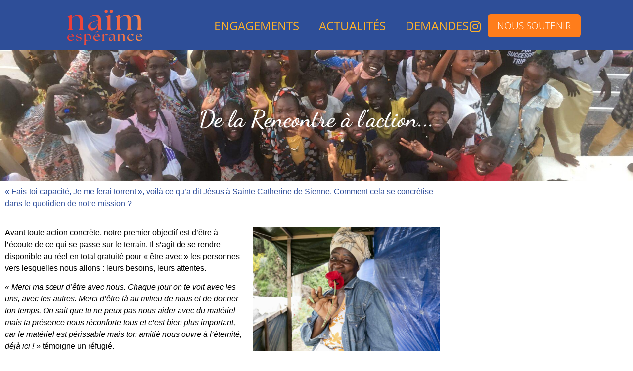

--- FILE ---
content_type: text/html; charset=UTF-8
request_url: https://www.naim-esperance.org/nos-actions/nos-actions-terrain/
body_size: 14352
content:
<!doctype html>
<html dir="ltr" lang="fr-FR" prefix="og: https://ogp.me/ns#">
<head>
	<meta charset="UTF-8">
	<meta name="viewport" content="width=device-width, initial-scale=1">
	<link rel="profile" href="https://gmpg.org/xfn/11">
	<title>Nos actions terrain - naïm espérance</title>

		<!-- All in One SEO 4.9.2 - aioseo.com -->
	<meta name="description" content="De la Rencontre à l&#039;action... « Fais-toi capacité, Je me ferai torrent », voilà ce qu’a dit Jésus à Sainte Catherine de Sienne. Comment cela se concrétise dans le quotidien de notre mission ? Avant toute action concrète, notre premier objectif est d’être à l’écoute de ce qui se passe sur le terrain. Il s’agit" />
	<meta name="robots" content="max-image-preview:large" />
	<link rel="canonical" href="https://www.naim-esperance.org/nos-actions/nos-actions-terrain/" />
	<meta name="generator" content="All in One SEO (AIOSEO) 4.9.2" />
		<meta property="og:locale" content="fr_FR" />
		<meta property="og:site_name" content="naïm espérance - Notre Mission : Apporter la Fraternité aux Oubliés du Monde.." />
		<meta property="og:type" content="article" />
		<meta property="og:title" content="Nos actions terrain - naïm espérance" />
		<meta property="og:description" content="De la Rencontre à l&#039;action... « Fais-toi capacité, Je me ferai torrent », voilà ce qu’a dit Jésus à Sainte Catherine de Sienne. Comment cela se concrétise dans le quotidien de notre mission ? Avant toute action concrète, notre premier objectif est d’être à l’écoute de ce qui se passe sur le terrain. Il s’agit" />
		<meta property="og:url" content="https://www.naim-esperance.org/nos-actions/nos-actions-terrain/" />
		<meta property="og:image" content="https://www.naim-esperance.org/images-naim-esperancemedias/2025/11/naim-logo-2026-scaled.png" />
		<meta property="og:image:secure_url" content="https://www.naim-esperance.org/images-naim-esperancemedias/2025/11/naim-logo-2026-scaled.png" />
		<meta property="article:published_time" content="2022-02-22T12:59:34+00:00" />
		<meta property="article:modified_time" content="2023-07-06T14:48:30+00:00" />
		<meta property="article:publisher" content="https://www.facebook.com/naimesperancefb/" />
		<meta name="twitter:card" content="summary_large_image" />
		<meta name="twitter:title" content="Nos actions terrain - naïm espérance" />
		<meta name="twitter:description" content="De la Rencontre à l&#039;action... « Fais-toi capacité, Je me ferai torrent », voilà ce qu’a dit Jésus à Sainte Catherine de Sienne. Comment cela se concrétise dans le quotidien de notre mission ? Avant toute action concrète, notre premier objectif est d’être à l’écoute de ce qui se passe sur le terrain. Il s’agit" />
		<meta name="twitter:image" content="https://www.naim-esperance.org/images-naim-esperancemedias/2025/11/naim-logo-2026-scaled.png" />
		<script type="application/ld+json" class="aioseo-schema">
			{"@context":"https:\/\/schema.org","@graph":[{"@type":"BreadcrumbList","@id":"https:\/\/www.naim-esperance.org\/nos-actions\/nos-actions-terrain\/#breadcrumblist","itemListElement":[{"@type":"ListItem","@id":"https:\/\/www.naim-esperance.org#listItem","position":1,"name":"Home","item":"https:\/\/www.naim-esperance.org","nextItem":{"@type":"ListItem","@id":"https:\/\/www.naim-esperance.org\/nos-actions\/#listItem","name":"nos-actions"}},{"@type":"ListItem","@id":"https:\/\/www.naim-esperance.org\/nos-actions\/#listItem","position":2,"name":"nos-actions","item":"https:\/\/www.naim-esperance.org\/nos-actions\/","nextItem":{"@type":"ListItem","@id":"https:\/\/www.naim-esperance.org\/nos-actions\/nos-actions-terrain\/#listItem","name":"Nos actions terrain"},"previousItem":{"@type":"ListItem","@id":"https:\/\/www.naim-esperance.org#listItem","name":"Home"}},{"@type":"ListItem","@id":"https:\/\/www.naim-esperance.org\/nos-actions\/nos-actions-terrain\/#listItem","position":3,"name":"Nos actions terrain","previousItem":{"@type":"ListItem","@id":"https:\/\/www.naim-esperance.org\/nos-actions\/#listItem","name":"nos-actions"}}]},{"@type":"Organization","@id":"https:\/\/www.naim-esperance.org\/#organization","name":"na\u00efm esp\u00e9rance","description":"Notre Mission : Apporter la Fraternit\u00e9 aux Oubli\u00e9s du Monde..","url":"https:\/\/www.naim-esperance.org\/","logo":{"@type":"ImageObject","url":"https:\/\/www.naim-esperance.org\/images-naim-esperancemedias\/2025\/11\/naim-logo-2026-scaled.png","@id":"https:\/\/www.naim-esperance.org\/nos-actions\/nos-actions-terrain\/#organizationLogo","width":2560,"height":1187},"image":{"@id":"https:\/\/www.naim-esperance.org\/nos-actions\/nos-actions-terrain\/#organizationLogo"},"sameAs":["https:\/\/www.facebook.com\/naimesperancefb\/","https:\/\/www.instagram.com\/naim.esperance\/"]},{"@type":"WebPage","@id":"https:\/\/www.naim-esperance.org\/nos-actions\/nos-actions-terrain\/#webpage","url":"https:\/\/www.naim-esperance.org\/nos-actions\/nos-actions-terrain\/","name":"Nos actions terrain - na\u00efm esp\u00e9rance","description":"De la Rencontre \u00e0 l'action... \u00ab Fais-toi capacit\u00e9, Je me ferai torrent \u00bb, voil\u00e0 ce qu\u2019a dit J\u00e9sus \u00e0 Sainte Catherine de Sienne. Comment cela se concr\u00e9tise dans le quotidien de notre mission ? Avant toute action concr\u00e8te, notre premier objectif est d\u2019\u00eatre \u00e0 l\u2019\u00e9coute de ce qui se passe sur le terrain. Il s\u2019agit","inLanguage":"fr-FR","isPartOf":{"@id":"https:\/\/www.naim-esperance.org\/#website"},"breadcrumb":{"@id":"https:\/\/www.naim-esperance.org\/nos-actions\/nos-actions-terrain\/#breadcrumblist"},"datePublished":"2022-02-22T13:59:34+01:00","dateModified":"2023-07-06T16:48:30+02:00"},{"@type":"WebSite","@id":"https:\/\/www.naim-esperance.org\/#website","url":"https:\/\/www.naim-esperance.org\/","name":"na\u00efm esp\u00e9rance","description":"Notre Mission : Apporter la Fraternit\u00e9 aux Oubli\u00e9s du Monde..","inLanguage":"fr-FR","publisher":{"@id":"https:\/\/www.naim-esperance.org\/#organization"}}]}
		</script>
		<!-- All in One SEO -->

<link rel='dns-prefetch' href='//www.googletagmanager.com' />
<link rel="alternate" type="application/rss+xml" title="naïm espérance &raquo; Flux" href="https://www.naim-esperance.org/feed/" />
<link rel="alternate" type="application/rss+xml" title="naïm espérance &raquo; Flux des commentaires" href="https://www.naim-esperance.org/comments/feed/" />
<link rel="alternate" title="oEmbed (JSON)" type="application/json+oembed" href="https://www.naim-esperance.org/wp-json/oembed/1.0/embed?url=https%3A%2F%2Fwww.naim-esperance.org%2Fnos-actions%2Fnos-actions-terrain%2F" />
<link rel="alternate" title="oEmbed (XML)" type="text/xml+oembed" href="https://www.naim-esperance.org/wp-json/oembed/1.0/embed?url=https%3A%2F%2Fwww.naim-esperance.org%2Fnos-actions%2Fnos-actions-terrain%2F&#038;format=xml" />
<link rel="stylesheet" type="text/css" href="https://use.typekit.net/qff0qbj.css"><style id='wp-img-auto-sizes-contain-inline-css'>
img:is([sizes=auto i],[sizes^="auto," i]){contain-intrinsic-size:3000px 1500px}
/*# sourceURL=wp-img-auto-sizes-contain-inline-css */
</style>

<style id='wp-emoji-styles-inline-css'>

	img.wp-smiley, img.emoji {
		display: inline !important;
		border: none !important;
		box-shadow: none !important;
		height: 1em !important;
		width: 1em !important;
		margin: 0 0.07em !important;
		vertical-align: -0.1em !important;
		background: none !important;
		padding: 0 !important;
	}
/*# sourceURL=wp-emoji-styles-inline-css */
</style>
<link rel='stylesheet' id='aioseo/css/src/vue/standalone/blocks/table-of-contents/global.scss-css' href='https://www.naim-esperance.org/wp-content/plugins/all-in-one-seo-pack/dist/Lite/assets/css/table-of-contents/global.e90f6d47.css?ver=4.9.2' media='all' />
<style id='global-styles-inline-css'>
:root{--wp--preset--aspect-ratio--square: 1;--wp--preset--aspect-ratio--4-3: 4/3;--wp--preset--aspect-ratio--3-4: 3/4;--wp--preset--aspect-ratio--3-2: 3/2;--wp--preset--aspect-ratio--2-3: 2/3;--wp--preset--aspect-ratio--16-9: 16/9;--wp--preset--aspect-ratio--9-16: 9/16;--wp--preset--color--black: #000000;--wp--preset--color--cyan-bluish-gray: #abb8c3;--wp--preset--color--white: #ffffff;--wp--preset--color--pale-pink: #f78da7;--wp--preset--color--vivid-red: #cf2e2e;--wp--preset--color--luminous-vivid-orange: #ff6900;--wp--preset--color--luminous-vivid-amber: #fcb900;--wp--preset--color--light-green-cyan: #7bdcb5;--wp--preset--color--vivid-green-cyan: #00d084;--wp--preset--color--pale-cyan-blue: #8ed1fc;--wp--preset--color--vivid-cyan-blue: #0693e3;--wp--preset--color--vivid-purple: #9b51e0;--wp--preset--gradient--vivid-cyan-blue-to-vivid-purple: linear-gradient(135deg,rgb(6,147,227) 0%,rgb(155,81,224) 100%);--wp--preset--gradient--light-green-cyan-to-vivid-green-cyan: linear-gradient(135deg,rgb(122,220,180) 0%,rgb(0,208,130) 100%);--wp--preset--gradient--luminous-vivid-amber-to-luminous-vivid-orange: linear-gradient(135deg,rgb(252,185,0) 0%,rgb(255,105,0) 100%);--wp--preset--gradient--luminous-vivid-orange-to-vivid-red: linear-gradient(135deg,rgb(255,105,0) 0%,rgb(207,46,46) 100%);--wp--preset--gradient--very-light-gray-to-cyan-bluish-gray: linear-gradient(135deg,rgb(238,238,238) 0%,rgb(169,184,195) 100%);--wp--preset--gradient--cool-to-warm-spectrum: linear-gradient(135deg,rgb(74,234,220) 0%,rgb(151,120,209) 20%,rgb(207,42,186) 40%,rgb(238,44,130) 60%,rgb(251,105,98) 80%,rgb(254,248,76) 100%);--wp--preset--gradient--blush-light-purple: linear-gradient(135deg,rgb(255,206,236) 0%,rgb(152,150,240) 100%);--wp--preset--gradient--blush-bordeaux: linear-gradient(135deg,rgb(254,205,165) 0%,rgb(254,45,45) 50%,rgb(107,0,62) 100%);--wp--preset--gradient--luminous-dusk: linear-gradient(135deg,rgb(255,203,112) 0%,rgb(199,81,192) 50%,rgb(65,88,208) 100%);--wp--preset--gradient--pale-ocean: linear-gradient(135deg,rgb(255,245,203) 0%,rgb(182,227,212) 50%,rgb(51,167,181) 100%);--wp--preset--gradient--electric-grass: linear-gradient(135deg,rgb(202,248,128) 0%,rgb(113,206,126) 100%);--wp--preset--gradient--midnight: linear-gradient(135deg,rgb(2,3,129) 0%,rgb(40,116,252) 100%);--wp--preset--font-size--small: 13px;--wp--preset--font-size--medium: 20px;--wp--preset--font-size--large: 36px;--wp--preset--font-size--x-large: 42px;--wp--preset--spacing--20: 0.44rem;--wp--preset--spacing--30: 0.67rem;--wp--preset--spacing--40: 1rem;--wp--preset--spacing--50: 1.5rem;--wp--preset--spacing--60: 2.25rem;--wp--preset--spacing--70: 3.38rem;--wp--preset--spacing--80: 5.06rem;--wp--preset--shadow--natural: 6px 6px 9px rgba(0, 0, 0, 0.2);--wp--preset--shadow--deep: 12px 12px 50px rgba(0, 0, 0, 0.4);--wp--preset--shadow--sharp: 6px 6px 0px rgba(0, 0, 0, 0.2);--wp--preset--shadow--outlined: 6px 6px 0px -3px rgb(255, 255, 255), 6px 6px rgb(0, 0, 0);--wp--preset--shadow--crisp: 6px 6px 0px rgb(0, 0, 0);}:root { --wp--style--global--content-size: 800px;--wp--style--global--wide-size: 1200px; }:where(body) { margin: 0; }.wp-site-blocks > .alignleft { float: left; margin-right: 2em; }.wp-site-blocks > .alignright { float: right; margin-left: 2em; }.wp-site-blocks > .aligncenter { justify-content: center; margin-left: auto; margin-right: auto; }:where(.wp-site-blocks) > * { margin-block-start: 24px; margin-block-end: 0; }:where(.wp-site-blocks) > :first-child { margin-block-start: 0; }:where(.wp-site-blocks) > :last-child { margin-block-end: 0; }:root { --wp--style--block-gap: 24px; }:root :where(.is-layout-flow) > :first-child{margin-block-start: 0;}:root :where(.is-layout-flow) > :last-child{margin-block-end: 0;}:root :where(.is-layout-flow) > *{margin-block-start: 24px;margin-block-end: 0;}:root :where(.is-layout-constrained) > :first-child{margin-block-start: 0;}:root :where(.is-layout-constrained) > :last-child{margin-block-end: 0;}:root :where(.is-layout-constrained) > *{margin-block-start: 24px;margin-block-end: 0;}:root :where(.is-layout-flex){gap: 24px;}:root :where(.is-layout-grid){gap: 24px;}.is-layout-flow > .alignleft{float: left;margin-inline-start: 0;margin-inline-end: 2em;}.is-layout-flow > .alignright{float: right;margin-inline-start: 2em;margin-inline-end: 0;}.is-layout-flow > .aligncenter{margin-left: auto !important;margin-right: auto !important;}.is-layout-constrained > .alignleft{float: left;margin-inline-start: 0;margin-inline-end: 2em;}.is-layout-constrained > .alignright{float: right;margin-inline-start: 2em;margin-inline-end: 0;}.is-layout-constrained > .aligncenter{margin-left: auto !important;margin-right: auto !important;}.is-layout-constrained > :where(:not(.alignleft):not(.alignright):not(.alignfull)){max-width: var(--wp--style--global--content-size);margin-left: auto !important;margin-right: auto !important;}.is-layout-constrained > .alignwide{max-width: var(--wp--style--global--wide-size);}body .is-layout-flex{display: flex;}.is-layout-flex{flex-wrap: wrap;align-items: center;}.is-layout-flex > :is(*, div){margin: 0;}body .is-layout-grid{display: grid;}.is-layout-grid > :is(*, div){margin: 0;}body{padding-top: 0px;padding-right: 0px;padding-bottom: 0px;padding-left: 0px;}a:where(:not(.wp-element-button)){text-decoration: underline;}:root :where(.wp-element-button, .wp-block-button__link){background-color: #32373c;border-width: 0;color: #fff;font-family: inherit;font-size: inherit;font-style: inherit;font-weight: inherit;letter-spacing: inherit;line-height: inherit;padding-top: calc(0.667em + 2px);padding-right: calc(1.333em + 2px);padding-bottom: calc(0.667em + 2px);padding-left: calc(1.333em + 2px);text-decoration: none;text-transform: inherit;}.has-black-color{color: var(--wp--preset--color--black) !important;}.has-cyan-bluish-gray-color{color: var(--wp--preset--color--cyan-bluish-gray) !important;}.has-white-color{color: var(--wp--preset--color--white) !important;}.has-pale-pink-color{color: var(--wp--preset--color--pale-pink) !important;}.has-vivid-red-color{color: var(--wp--preset--color--vivid-red) !important;}.has-luminous-vivid-orange-color{color: var(--wp--preset--color--luminous-vivid-orange) !important;}.has-luminous-vivid-amber-color{color: var(--wp--preset--color--luminous-vivid-amber) !important;}.has-light-green-cyan-color{color: var(--wp--preset--color--light-green-cyan) !important;}.has-vivid-green-cyan-color{color: var(--wp--preset--color--vivid-green-cyan) !important;}.has-pale-cyan-blue-color{color: var(--wp--preset--color--pale-cyan-blue) !important;}.has-vivid-cyan-blue-color{color: var(--wp--preset--color--vivid-cyan-blue) !important;}.has-vivid-purple-color{color: var(--wp--preset--color--vivid-purple) !important;}.has-black-background-color{background-color: var(--wp--preset--color--black) !important;}.has-cyan-bluish-gray-background-color{background-color: var(--wp--preset--color--cyan-bluish-gray) !important;}.has-white-background-color{background-color: var(--wp--preset--color--white) !important;}.has-pale-pink-background-color{background-color: var(--wp--preset--color--pale-pink) !important;}.has-vivid-red-background-color{background-color: var(--wp--preset--color--vivid-red) !important;}.has-luminous-vivid-orange-background-color{background-color: var(--wp--preset--color--luminous-vivid-orange) !important;}.has-luminous-vivid-amber-background-color{background-color: var(--wp--preset--color--luminous-vivid-amber) !important;}.has-light-green-cyan-background-color{background-color: var(--wp--preset--color--light-green-cyan) !important;}.has-vivid-green-cyan-background-color{background-color: var(--wp--preset--color--vivid-green-cyan) !important;}.has-pale-cyan-blue-background-color{background-color: var(--wp--preset--color--pale-cyan-blue) !important;}.has-vivid-cyan-blue-background-color{background-color: var(--wp--preset--color--vivid-cyan-blue) !important;}.has-vivid-purple-background-color{background-color: var(--wp--preset--color--vivid-purple) !important;}.has-black-border-color{border-color: var(--wp--preset--color--black) !important;}.has-cyan-bluish-gray-border-color{border-color: var(--wp--preset--color--cyan-bluish-gray) !important;}.has-white-border-color{border-color: var(--wp--preset--color--white) !important;}.has-pale-pink-border-color{border-color: var(--wp--preset--color--pale-pink) !important;}.has-vivid-red-border-color{border-color: var(--wp--preset--color--vivid-red) !important;}.has-luminous-vivid-orange-border-color{border-color: var(--wp--preset--color--luminous-vivid-orange) !important;}.has-luminous-vivid-amber-border-color{border-color: var(--wp--preset--color--luminous-vivid-amber) !important;}.has-light-green-cyan-border-color{border-color: var(--wp--preset--color--light-green-cyan) !important;}.has-vivid-green-cyan-border-color{border-color: var(--wp--preset--color--vivid-green-cyan) !important;}.has-pale-cyan-blue-border-color{border-color: var(--wp--preset--color--pale-cyan-blue) !important;}.has-vivid-cyan-blue-border-color{border-color: var(--wp--preset--color--vivid-cyan-blue) !important;}.has-vivid-purple-border-color{border-color: var(--wp--preset--color--vivid-purple) !important;}.has-vivid-cyan-blue-to-vivid-purple-gradient-background{background: var(--wp--preset--gradient--vivid-cyan-blue-to-vivid-purple) !important;}.has-light-green-cyan-to-vivid-green-cyan-gradient-background{background: var(--wp--preset--gradient--light-green-cyan-to-vivid-green-cyan) !important;}.has-luminous-vivid-amber-to-luminous-vivid-orange-gradient-background{background: var(--wp--preset--gradient--luminous-vivid-amber-to-luminous-vivid-orange) !important;}.has-luminous-vivid-orange-to-vivid-red-gradient-background{background: var(--wp--preset--gradient--luminous-vivid-orange-to-vivid-red) !important;}.has-very-light-gray-to-cyan-bluish-gray-gradient-background{background: var(--wp--preset--gradient--very-light-gray-to-cyan-bluish-gray) !important;}.has-cool-to-warm-spectrum-gradient-background{background: var(--wp--preset--gradient--cool-to-warm-spectrum) !important;}.has-blush-light-purple-gradient-background{background: var(--wp--preset--gradient--blush-light-purple) !important;}.has-blush-bordeaux-gradient-background{background: var(--wp--preset--gradient--blush-bordeaux) !important;}.has-luminous-dusk-gradient-background{background: var(--wp--preset--gradient--luminous-dusk) !important;}.has-pale-ocean-gradient-background{background: var(--wp--preset--gradient--pale-ocean) !important;}.has-electric-grass-gradient-background{background: var(--wp--preset--gradient--electric-grass) !important;}.has-midnight-gradient-background{background: var(--wp--preset--gradient--midnight) !important;}.has-small-font-size{font-size: var(--wp--preset--font-size--small) !important;}.has-medium-font-size{font-size: var(--wp--preset--font-size--medium) !important;}.has-large-font-size{font-size: var(--wp--preset--font-size--large) !important;}.has-x-large-font-size{font-size: var(--wp--preset--font-size--x-large) !important;}
:root :where(.wp-block-pullquote){font-size: 1.5em;line-height: 1.6;}
/*# sourceURL=global-styles-inline-css */
</style>
<link rel='stylesheet' id='hello-elementor-css' href='https://www.naim-esperance.org/wp-content/themes/hello-elementor/assets/css/reset.css?ver=3.4.5' media='all' />
<link rel='stylesheet' id='hello-elementor-theme-style-css' href='https://www.naim-esperance.org/wp-content/themes/hello-elementor/assets/css/theme.css?ver=3.4.5' media='all' />
<link rel='stylesheet' id='hello-elementor-header-footer-css' href='https://www.naim-esperance.org/wp-content/themes/hello-elementor/assets/css/header-footer.css?ver=3.4.5' media='all' />
<link rel='stylesheet' id='elementor-frontend-css' href='https://www.naim-esperance.org/wp-content/plugins/elementor/assets/css/frontend.min.css?ver=3.34.1' media='all' />
<link rel='stylesheet' id='elementor-post-5-css' href='https://www.naim-esperance.org/images-naim-esperancemedias/elementor/css/post-5.css?ver=1768354413' media='all' />
<link rel='stylesheet' id='widget-image-css' href='https://www.naim-esperance.org/wp-content/plugins/elementor/assets/css/widget-image.min.css?ver=3.34.1' media='all' />
<link rel='stylesheet' id='widget-nav-menu-css' href='https://www.naim-esperance.org/wp-content/plugins/elementor-pro/assets/css/widget-nav-menu.min.css?ver=3.34.0' media='all' />
<link rel='stylesheet' id='widget-social-icons-css' href='https://www.naim-esperance.org/wp-content/plugins/elementor/assets/css/widget-social-icons.min.css?ver=3.34.1' media='all' />
<link rel='stylesheet' id='e-apple-webkit-css' href='https://www.naim-esperance.org/wp-content/plugins/elementor/assets/css/conditionals/apple-webkit.min.css?ver=3.34.1' media='all' />
<link rel='stylesheet' id='e-sticky-css' href='https://www.naim-esperance.org/wp-content/plugins/elementor-pro/assets/css/modules/sticky.min.css?ver=3.34.0' media='all' />
<link rel='stylesheet' id='widget-form-css' href='https://www.naim-esperance.org/wp-content/plugins/elementor-pro/assets/css/widget-form.min.css?ver=3.34.0' media='all' />
<link rel='stylesheet' id='widget-heading-css' href='https://www.naim-esperance.org/wp-content/plugins/elementor/assets/css/widget-heading.min.css?ver=3.34.1' media='all' />
<link rel='stylesheet' id='elementor-icons-css' href='https://www.naim-esperance.org/wp-content/plugins/elementor/assets/lib/eicons/css/elementor-icons.min.css?ver=5.45.0' media='all' />
<link rel='stylesheet' id='elementor-post-51-css' href='https://www.naim-esperance.org/images-naim-esperancemedias/elementor/css/post-51.css?ver=1768449239' media='all' />
<link rel='stylesheet' id='elementor-post-127-css' href='https://www.naim-esperance.org/images-naim-esperancemedias/elementor/css/post-127.css?ver=1768354413' media='all' />
<link rel='stylesheet' id='elementor-post-102-css' href='https://www.naim-esperance.org/images-naim-esperancemedias/elementor/css/post-102.css?ver=1768354413' media='all' />
<link rel='stylesheet' id='wp_mailjet_form_builder_widget-widget-front-styles-css' href='https://www.naim-esperance.org/wp-content/plugins/mailjet-for-wordpress/src/widgetformbuilder/css/front-widget.css?ver=6.1.6' media='all' />
<link rel='stylesheet' id='elementor-gf-local-roboto-css' href='https://www.naim-esperance.org/images-naim-esperancemedias/elementor/google-fonts/css/roboto.css?ver=1742219247' media='all' />
<link rel='stylesheet' id='elementor-gf-local-dancingscript-css' href='https://www.naim-esperance.org/images-naim-esperancemedias/elementor/google-fonts/css/dancingscript.css?ver=1765448508' media='all' />
<link rel='stylesheet' id='elementor-gf-local-opensans-css' href='https://www.naim-esperance.org/images-naim-esperancemedias/elementor/google-fonts/css/opensans.css?ver=1765448238' media='all' />
<link rel='stylesheet' id='elementor-icons-shared-0-css' href='https://www.naim-esperance.org/wp-content/plugins/elementor/assets/lib/font-awesome/css/fontawesome.min.css?ver=5.15.3' media='all' />
<link rel='stylesheet' id='elementor-icons-fa-solid-css' href='https://www.naim-esperance.org/wp-content/plugins/elementor/assets/lib/font-awesome/css/solid.min.css?ver=5.15.3' media='all' />
<link rel='stylesheet' id='elementor-icons-fa-brands-css' href='https://www.naim-esperance.org/wp-content/plugins/elementor/assets/lib/font-awesome/css/brands.min.css?ver=5.15.3' media='all' />
<script async src="https://www.naim-esperance.org/wp-content/plugins/burst-statistics/assets/js/timeme/timeme.min.js?ver=1767866723" id="burst-timeme-js"></script>
<script src="https://www.naim-esperance.org/wp-includes/js/jquery/jquery.min.js?ver=3.7.1" id="jquery-core-js"></script>
<script src="https://www.naim-esperance.org/wp-includes/js/jquery/jquery-migrate.min.js?ver=3.4.1" id="jquery-migrate-js"></script>
<link rel="https://api.w.org/" href="https://www.naim-esperance.org/wp-json/" /><link rel="alternate" title="JSON" type="application/json" href="https://www.naim-esperance.org/wp-json/wp/v2/pages/51" /><meta name="generator" content="Site Kit by Google 1.170.0" /><meta name="generator" content="Elementor 3.34.1; features: additional_custom_breakpoints; settings: css_print_method-external, google_font-enabled, font_display-auto">
<link rel="stylesheet" href="https://use.typekit.net/qff0qbj.css">
			<style>
				.e-con.e-parent:nth-of-type(n+4):not(.e-lazyloaded):not(.e-no-lazyload),
				.e-con.e-parent:nth-of-type(n+4):not(.e-lazyloaded):not(.e-no-lazyload) * {
					background-image: none !important;
				}
				@media screen and (max-height: 1024px) {
					.e-con.e-parent:nth-of-type(n+3):not(.e-lazyloaded):not(.e-no-lazyload),
					.e-con.e-parent:nth-of-type(n+3):not(.e-lazyloaded):not(.e-no-lazyload) * {
						background-image: none !important;
					}
				}
				@media screen and (max-height: 640px) {
					.e-con.e-parent:nth-of-type(n+2):not(.e-lazyloaded):not(.e-no-lazyload),
					.e-con.e-parent:nth-of-type(n+2):not(.e-lazyloaded):not(.e-no-lazyload) * {
						background-image: none !important;
					}
				}
			</style>
			<link rel="icon" href="https://www.naim-esperance.org/images-naim-esperancemedias/2022/01/Capture-decran-2025-11-26-a-07.12.10-150x150.png" sizes="32x32" />
<link rel="icon" href="https://www.naim-esperance.org/images-naim-esperancemedias/2022/01/Capture-decran-2025-11-26-a-07.12.10-300x300.png" sizes="192x192" />
<link rel="apple-touch-icon" href="https://www.naim-esperance.org/images-naim-esperancemedias/2022/01/Capture-decran-2025-11-26-a-07.12.10-300x300.png" />
<meta name="msapplication-TileImage" content="https://www.naim-esperance.org/images-naim-esperancemedias/2022/01/Capture-decran-2025-11-26-a-07.12.10-300x300.png" />
		<style id="wp-custom-css">
			.ctanavsoutenir {
  display: inline-block;
  background-color: #ffb229;
  color: white;
  text-decoration: none;
  border-radius: 0px;
}



h2.elementor-heading-title {
    color: #2C4C9A!important;
    font-family: "Helvetica", Sans-serif;
    font-size: 1em!important;
    font-weight: 500!important;
    line-height: 1.5em!important;
	padding-bottom:15px;
 
}

h1.elementor-heading-title {
    font-family: "Dancing Script", Sans-serif;
    font-size: 3em!important;
    font-weight: 600!important;
	padding-top:15px!important
}

.elementor-nav-menu--main .elementor-item.elementor-item-active {
    color: #7d5400;
    font-weight: 700!important;
  
}		</style>
		</head>
<body data-rsssl=1 class="wp-singular page-template-default page page-id-51 page-child parent-pageid-2828 wp-custom-logo wp-embed-responsive wp-theme-hello-elementor hello-elementor-default elementor-default elementor-kit-5 elementor-page elementor-page-51" data-burst_id="51" data-burst_type="page">



		<header data-elementor-type="header" data-elementor-id="127" class="elementor elementor-127 elementor-location-header" data-elementor-post-type="elementor_library">
			<div class="elementor-element elementor-element-2cdf9df elementor-hidden-tablet elementor-hidden-mobile e-flex e-con-boxed e-con e-child" data-id="2cdf9df" data-element_type="container" data-settings="{&quot;background_background&quot;:&quot;classic&quot;,&quot;sticky&quot;:&quot;top&quot;,&quot;sticky_on&quot;:[&quot;desktop&quot;,&quot;tablet&quot;,&quot;mobile&quot;],&quot;sticky_offset&quot;:0,&quot;sticky_effects_offset&quot;:0,&quot;sticky_anchor_link_offset&quot;:0}">
					<div class="e-con-inner">
				<div class="elementor-element elementor-element-eced8e0 elementor-widget__width-initial elementor-widget-mobile__width-initial elementor-widget elementor-widget-image" data-id="eced8e0" data-element_type="widget" data-widget_type="image.default">
				<div class="elementor-widget-container">
																<a href="https://www.naim-esperance.org">
							<img fetchpriority="high" width="1000" height="464" src="https://www.naim-esperance.org/images-naim-esperancemedias/2025/11/naim-logo-2026-1000px.png" class="attachment-full size-full wp-image-3181" alt="" srcset="https://www.naim-esperance.org/images-naim-esperancemedias/2025/11/naim-logo-2026-1000px.png 1000w, https://www.naim-esperance.org/images-naim-esperancemedias/2025/11/naim-logo-2026-1000px-300x139.png 300w, https://www.naim-esperance.org/images-naim-esperancemedias/2025/11/naim-logo-2026-1000px-768x356.png 768w" sizes="(max-width: 1000px) 100vw, 1000px" />								</a>
															</div>
				</div>
				<div class="elementor-element elementor-element-b209dee elementor-nav-menu__align-end elementor-widget__width-initial elementor-widget-mobile__width-initial elementor-nav-menu--dropdown-tablet elementor-nav-menu__text-align-aside elementor-nav-menu--toggle elementor-nav-menu--burger elementor-widget elementor-widget-nav-menu" data-id="b209dee" data-element_type="widget" data-settings="{&quot;layout&quot;:&quot;horizontal&quot;,&quot;submenu_icon&quot;:{&quot;value&quot;:&quot;&lt;i class=\&quot;fas fa-caret-down\&quot; aria-hidden=\&quot;true\&quot;&gt;&lt;\/i&gt;&quot;,&quot;library&quot;:&quot;fa-solid&quot;},&quot;toggle&quot;:&quot;burger&quot;}" data-widget_type="nav-menu.default">
				<div class="elementor-widget-container">
								<nav aria-label="Menu" class="elementor-nav-menu--main elementor-nav-menu__container elementor-nav-menu--layout-horizontal e--pointer-none">
				<ul id="menu-1-b209dee" class="elementor-nav-menu"><li class="menu-item menu-item-type-custom menu-item-object-custom menu-item-3214"><a href="https://www.naim-esperance.org/manifeste/" class="elementor-item">engagements</a></li>
<li class="menu-item menu-item-type-custom menu-item-object-custom menu-item-3215"><a target="_blank" href="https://www.facebook.com/naimesperancefb/" class="elementor-item">Actualités</a></li>
<li class="menu-item menu-item-type-custom menu-item-object-custom menu-item-3211"><a href="https://www.naim-esperance.org/contact/" class="elementor-item">DEMANDES</a></li>
</ul>			</nav>
					<div class="elementor-menu-toggle" role="button" tabindex="0" aria-label="Permuter le menu" aria-expanded="false">
			<i aria-hidden="true" role="presentation" class="elementor-menu-toggle__icon--open eicon-menu-bar"></i><i aria-hidden="true" role="presentation" class="elementor-menu-toggle__icon--close eicon-close"></i>		</div>
					<nav class="elementor-nav-menu--dropdown elementor-nav-menu__container" aria-hidden="true">
				<ul id="menu-2-b209dee" class="elementor-nav-menu"><li class="menu-item menu-item-type-custom menu-item-object-custom menu-item-3214"><a href="https://www.naim-esperance.org/manifeste/" class="elementor-item" tabindex="-1">engagements</a></li>
<li class="menu-item menu-item-type-custom menu-item-object-custom menu-item-3215"><a target="_blank" href="https://www.facebook.com/naimesperancefb/" class="elementor-item" tabindex="-1">Actualités</a></li>
<li class="menu-item menu-item-type-custom menu-item-object-custom menu-item-3211"><a href="https://www.naim-esperance.org/contact/" class="elementor-item" tabindex="-1">DEMANDES</a></li>
</ul>			</nav>
						</div>
				</div>
				<div class="elementor-element elementor-element-d88ea22 elementor-shape-rounded elementor-grid-0 e-grid-align-center elementor-widget elementor-widget-social-icons" data-id="d88ea22" data-element_type="widget" data-widget_type="social-icons.default">
				<div class="elementor-widget-container">
							<div class="elementor-social-icons-wrapper elementor-grid">
							<span class="elementor-grid-item">
					<a class="elementor-icon elementor-social-icon elementor-social-icon-instagram elementor-repeater-item-afafb27" href="https://www.instagram.com/naim.esperance/" target="_blank">
						<span class="elementor-screen-only">Instagram</span>
						<i aria-hidden="true" class="fab fa-instagram"></i>					</a>
				</span>
					</div>
						</div>
				</div>
				<div class="elementor-element elementor-element-580e2a0 elementor-nav-menu__align-start elementor-nav-menu--dropdown-none elementor-widget elementor-widget-nav-menu" data-id="580e2a0" data-element_type="widget" data-settings="{&quot;layout&quot;:&quot;horizontal&quot;,&quot;submenu_icon&quot;:{&quot;value&quot;:&quot;&lt;i class=\&quot;fas fa-caret-down\&quot; aria-hidden=\&quot;true\&quot;&gt;&lt;\/i&gt;&quot;,&quot;library&quot;:&quot;fa-solid&quot;}}" data-widget_type="nav-menu.default">
				<div class="elementor-widget-container">
								<nav aria-label="CTA-DON" class="elementor-nav-menu--main elementor-nav-menu__container elementor-nav-menu--layout-horizontal e--pointer-none">
				<ul id="menu-1-580e2a0" class="elementor-nav-menu"><li class="gradient-button menu-item menu-item-type-custom menu-item-object-custom menu-item-3622"><a href="https://www.naim-esperance.org/soutenir/" class="elementor-item">Nous soutenir</a></li>
</ul>			</nav>
						<nav class="elementor-nav-menu--dropdown elementor-nav-menu__container" aria-hidden="true">
				<ul id="menu-2-580e2a0" class="elementor-nav-menu"><li class="gradient-button menu-item menu-item-type-custom menu-item-object-custom menu-item-3622"><a href="https://www.naim-esperance.org/soutenir/" class="elementor-item" tabindex="-1">Nous soutenir</a></li>
</ul>			</nav>
						</div>
				</div>
					</div>
				</div>
		<div class="elementor-element elementor-element-db8a45e elementor-hidden-desktop e-flex e-con-boxed e-con e-child" data-id="db8a45e" data-element_type="container" data-settings="{&quot;background_background&quot;:&quot;classic&quot;,&quot;sticky&quot;:&quot;top&quot;,&quot;sticky_on&quot;:[&quot;desktop&quot;,&quot;tablet&quot;,&quot;mobile&quot;],&quot;sticky_offset&quot;:0,&quot;sticky_effects_offset&quot;:0,&quot;sticky_anchor_link_offset&quot;:0}">
					<div class="e-con-inner">
		<div class="elementor-element elementor-element-022b222 e-con-full e-flex e-con e-child" data-id="022b222" data-element_type="container">
				<div class="elementor-element elementor-element-349a8e6 elementor-widget__width-initial elementor-widget-mobile__width-initial elementor-widget elementor-widget-image" data-id="349a8e6" data-element_type="widget" data-widget_type="image.default">
				<div class="elementor-widget-container">
																<a href="https://www.naim-esperance.org">
							<img fetchpriority="high" width="1000" height="464" src="https://www.naim-esperance.org/images-naim-esperancemedias/2025/11/naim-logo-2026-1000px.png" class="attachment-full size-full wp-image-3181" alt="" srcset="https://www.naim-esperance.org/images-naim-esperancemedias/2025/11/naim-logo-2026-1000px.png 1000w, https://www.naim-esperance.org/images-naim-esperancemedias/2025/11/naim-logo-2026-1000px-300x139.png 300w, https://www.naim-esperance.org/images-naim-esperancemedias/2025/11/naim-logo-2026-1000px-768x356.png 768w" sizes="(max-width: 1000px) 100vw, 1000px" />								</a>
															</div>
				</div>
				<div class="elementor-element elementor-element-cec5832 elementor-nav-menu__align-start elementor-nav-menu--dropdown-none elementor-widget-mobile__width-initial elementor-widget elementor-widget-nav-menu" data-id="cec5832" data-element_type="widget" data-settings="{&quot;layout&quot;:&quot;horizontal&quot;,&quot;submenu_icon&quot;:{&quot;value&quot;:&quot;&lt;i class=\&quot;fas fa-caret-down\&quot; aria-hidden=\&quot;true\&quot;&gt;&lt;\/i&gt;&quot;,&quot;library&quot;:&quot;fa-solid&quot;}}" data-widget_type="nav-menu.default">
				<div class="elementor-widget-container">
								<nav aria-label="CTA-DON" class="elementor-nav-menu--main elementor-nav-menu__container elementor-nav-menu--layout-horizontal e--pointer-none">
				<ul id="menu-1-cec5832" class="elementor-nav-menu"><li class="gradient-button menu-item menu-item-type-custom menu-item-object-custom menu-item-3622"><a href="https://www.naim-esperance.org/soutenir/" class="elementor-item">Nous soutenir</a></li>
</ul>			</nav>
						<nav class="elementor-nav-menu--dropdown elementor-nav-menu__container" aria-hidden="true">
				<ul id="menu-2-cec5832" class="elementor-nav-menu"><li class="gradient-button menu-item menu-item-type-custom menu-item-object-custom menu-item-3622"><a href="https://www.naim-esperance.org/soutenir/" class="elementor-item" tabindex="-1">Nous soutenir</a></li>
</ul>			</nav>
						</div>
				</div>
				</div>
				<div class="elementor-element elementor-element-4627cd5 elementor-nav-menu__align-justify elementor-widget__width-initial elementor-widget-mobile__width-initial elementor-nav-menu--dropdown-none elementor-widget elementor-widget-nav-menu" data-id="4627cd5" data-element_type="widget" data-settings="{&quot;layout&quot;:&quot;horizontal&quot;,&quot;submenu_icon&quot;:{&quot;value&quot;:&quot;&lt;i class=\&quot;fas fa-caret-down\&quot; aria-hidden=\&quot;true\&quot;&gt;&lt;\/i&gt;&quot;,&quot;library&quot;:&quot;fa-solid&quot;}}" data-widget_type="nav-menu.default">
				<div class="elementor-widget-container">
								<nav aria-label="Menu" class="elementor-nav-menu--main elementor-nav-menu__container elementor-nav-menu--layout-horizontal e--pointer-none">
				<ul id="menu-1-4627cd5" class="elementor-nav-menu"><li class="menu-item menu-item-type-custom menu-item-object-custom menu-item-3214"><a href="https://www.naim-esperance.org/manifeste/" class="elementor-item">engagements</a></li>
<li class="menu-item menu-item-type-custom menu-item-object-custom menu-item-3215"><a target="_blank" href="https://www.facebook.com/naimesperancefb/" class="elementor-item">Actualités</a></li>
<li class="menu-item menu-item-type-custom menu-item-object-custom menu-item-3211"><a href="https://www.naim-esperance.org/contact/" class="elementor-item">DEMANDES</a></li>
</ul>			</nav>
						<nav class="elementor-nav-menu--dropdown elementor-nav-menu__container" aria-hidden="true">
				<ul id="menu-2-4627cd5" class="elementor-nav-menu"><li class="menu-item menu-item-type-custom menu-item-object-custom menu-item-3214"><a href="https://www.naim-esperance.org/manifeste/" class="elementor-item" tabindex="-1">engagements</a></li>
<li class="menu-item menu-item-type-custom menu-item-object-custom menu-item-3215"><a target="_blank" href="https://www.facebook.com/naimesperancefb/" class="elementor-item" tabindex="-1">Actualités</a></li>
<li class="menu-item menu-item-type-custom menu-item-object-custom menu-item-3211"><a href="https://www.naim-esperance.org/contact/" class="elementor-item" tabindex="-1">DEMANDES</a></li>
</ul>			</nav>
						</div>
				</div>
					</div>
				</div>
				</header>
		
<main id="content" class="site-main post-51 page type-page status-publish hentry">

	
	<div class="page-content">
				<div data-elementor-type="wp-page" data-elementor-id="51" class="elementor elementor-51" data-elementor-post-type="page">
						<section class="elementor-section elementor-top-section elementor-element elementor-element-e69e721 elementor-section-full_width elementor-section-height-min-height elementor-section-height-default elementor-section-items-middle" data-id="e69e721" data-element_type="section" data-settings="{&quot;background_background&quot;:&quot;classic&quot;}">
							<div class="elementor-background-overlay"></div>
							<div class="elementor-container elementor-column-gap-default">
					<div class="elementor-column elementor-col-100 elementor-top-column elementor-element elementor-element-ef6b178" data-id="ef6b178" data-element_type="column">
			<div class="elementor-widget-wrap elementor-element-populated">
						<div class="elementor-element elementor-element-6610b8d elementor-widget elementor-widget-heading" data-id="6610b8d" data-element_type="widget" data-widget_type="heading.default">
				<div class="elementor-widget-container">
					<h1 class="elementor-heading-title elementor-size-default">De la Rencontre à l'action...</h1>				</div>
				</div>
					</div>
		</div>
					</div>
		</section>
				<section class="elementor-section elementor-top-section elementor-element elementor-element-4cabd35f elementor-section-boxed elementor-section-height-default elementor-section-height-default" data-id="4cabd35f" data-element_type="section">
						<div class="elementor-container elementor-column-gap-default">
					<div class="elementor-column elementor-col-100 elementor-top-column elementor-element elementor-element-674ca5e6" data-id="674ca5e6" data-element_type="column">
			<div class="elementor-widget-wrap elementor-element-populated">
						<div class="elementor-element elementor-element-47cb2a6d elementor-widget elementor-widget-heading" data-id="47cb2a6d" data-element_type="widget" data-widget_type="heading.default">
				<div class="elementor-widget-container">
					<h2 class="elementor-heading-title elementor-size-default">« Fais-toi capacité, Je me ferai torrent », voilà ce qu’a dit Jésus à Sainte Catherine de Sienne.
Comment cela se concrétise dans le quotidien de notre mission ?</h2>				</div>
				</div>
					</div>
		</div>
					</div>
		</section>
				<section class="elementor-section elementor-top-section elementor-element elementor-element-786b8171 elementor-section-boxed elementor-section-height-default elementor-section-height-default" data-id="786b8171" data-element_type="section">
						<div class="elementor-container elementor-column-gap-default">
					<div class="elementor-column elementor-col-100 elementor-top-column elementor-element elementor-element-4576a4d0" data-id="4576a4d0" data-element_type="column">
			<div class="elementor-widget-wrap elementor-element-populated">
						<div class="elementor-element elementor-element-f2c05a1 elementor-widget elementor-widget-text-editor" data-id="f2c05a1" data-element_type="widget" data-widget_type="text-editor.default">
				<div class="elementor-widget-container">
									<p><img decoding="async" class="wp-image-2679 alignright" src="https://www.naim-esperance.org/images-naim-esperancemedias/2023/06/3-corps-Nos-actions-terrain.jpg" alt="" width="379" height="252" srcset="https://www.naim-esperance.org/images-naim-esperancemedias/2023/06/3-corps-Nos-actions-terrain.jpg 1920w, https://www.naim-esperance.org/images-naim-esperancemedias/2023/06/3-corps-Nos-actions-terrain-300x200.jpg 300w, https://www.naim-esperance.org/images-naim-esperancemedias/2023/06/3-corps-Nos-actions-terrain-1024x683.jpg 1024w, https://www.naim-esperance.org/images-naim-esperancemedias/2023/06/3-corps-Nos-actions-terrain-768x512.jpg 768w, https://www.naim-esperance.org/images-naim-esperancemedias/2023/06/3-corps-Nos-actions-terrain-1536x1024.jpg 1536w" sizes="(max-width: 379px) 100vw, 379px" /> <span style="font-size: 16px;">Avant toute action concrète, notre premier objectif est d’être à l’écoute de ce qui se passe sur le terrain. Il s’agit de se rendre disponible au réel en total gratuité pour « être avec » les personnes vers lesquelles nous allons : leurs besoins, leurs attentes.</span></p><p><em><span style="color: var( --e-global-color-text ); font-family: var( --e-global-typography-text-font-family ), Sans-serif; font-weight: var( --e-global-typography-text-font-weight ); font-size: 1rem;">« Merci ma sœur d’être avec nous. Chaque jour on te voit avec les uns, avec les autres. Merci d’être </span><span style="color: var( --e-global-color-text ); font-family: var( --e-global-typography-text-font-family ), Sans-serif; font-weight: var( --e-global-typography-text-font-weight ); font-size: 1rem;">là au milieu de nous et de donner ton temps. On sait que tu ne peux pas nous aider avec du matériel mais ta présence nous réconforte tous et c’est bien plus important, car le matériel est périssable </span></em><span style="color: var( --e-global-color-text ); font-family: var( --e-global-typography-text-font-family ), Sans-serif; font-weight: var( --e-global-typography-text-font-weight ); font-size: 1rem;"><em>mais ton amitié nous ouvre à l’éternité, déjà ici ! »</em> témoigne un réfugié.</span></p><p>Ensuite, quelques soient les actions déployées communes ou propres à chaque mission, elles sont discernées dans la prière puis mises en place en collaboration avec les acteurs de l’Église locale.</p><p>La mission est sans cesse et partout, dès qu’on met un pied dehors : que ce soit lors de nos activités, chez le garagiste, le charpentier ou encore en faisant nos courses !</p>								</div>
				</div>
					</div>
		</div>
					</div>
		</section>
				<section class="elementor-section elementor-top-section elementor-element elementor-element-920a1ba elementor-section-boxed elementor-section-height-default elementor-section-height-default" data-id="920a1ba" data-element_type="section">
						<div class="elementor-container elementor-column-gap-default">
					<div class="elementor-column elementor-col-100 elementor-top-column elementor-element elementor-element-78fd96d" data-id="78fd96d" data-element_type="column">
			<div class="elementor-widget-wrap elementor-element-populated">
						<div class="elementor-element elementor-element-e7067e1 elementor-widget elementor-widget-heading" data-id="e7067e1" data-element_type="widget" data-widget_type="heading.default">
				<div class="elementor-widget-container">
					<h3 class="elementor-heading-title elementor-size-default">Oratoire des enfants</h3>				</div>
				</div>
				<div class="elementor-element elementor-element-3200955 elementor-widget elementor-widget-text-editor" data-id="3200955" data-element_type="widget" data-widget_type="text-editor.default">
				<div class="elementor-widget-container">
									<p>Groupe de prière permettant aux enfants d’expérimenter un cœur à cœur avec Jésus vivant et d’entrer en relation avec Dieu à travers :<br />&#8211; la prière du cœur en silence<br />&#8211; la Parole de Dieu et sa mise en pratique en posant des actes concrets<br />&#8211; l’initiation à différentes formes de prières : intercession, louange, action de grâce&#8230;<br />Il arrive que l’oratoire perdure au-delà de la mission à travers la formation de personnes locales.</p>								</div>
				</div>
					</div>
		</div>
					</div>
		</section>
				<section class="elementor-section elementor-top-section elementor-element elementor-element-27da6eb elementor-section-boxed elementor-section-height-default elementor-section-height-default" data-id="27da6eb" data-element_type="section">
						<div class="elementor-container elementor-column-gap-default">
					<div class="elementor-column elementor-col-100 elementor-top-column elementor-element elementor-element-16e20df" data-id="16e20df" data-element_type="column">
			<div class="elementor-widget-wrap elementor-element-populated">
						<div class="elementor-element elementor-element-72e07ea elementor-widget elementor-widget-heading" data-id="72e07ea" data-element_type="widget" data-widget_type="heading.default">
				<div class="elementor-widget-container">
					<h3 class="elementor-heading-title elementor-size-default">Adoration du Saint Sacrement</h3>				</div>
				</div>
				<div class="elementor-element elementor-element-d6bfb87 elementor-widget elementor-widget-text-editor" data-id="d6bfb87" data-element_type="widget" data-widget_type="text-editor.default">
				<div class="elementor-widget-container">
									<p>Mise en place régulière de l’exposition du Saint Sacrement avec les prêtres responsables du lieu.<br />Espace de paix et de consolation, voire de guérison où tous peuvent venir déposer leurs cris et leurs souffrances.</p><p>Lorsque l’homme ne peut plus rien, Jésus, Lui, peut tout.</p>								</div>
				</div>
					</div>
		</div>
					</div>
		</section>
				<section class="elementor-section elementor-top-section elementor-element elementor-element-77cd4a3d elementor-section-boxed elementor-section-height-default elementor-section-height-default" data-id="77cd4a3d" data-element_type="section">
						<div class="elementor-container elementor-column-gap-default">
					<div class="elementor-column elementor-col-100 elementor-top-column elementor-element elementor-element-4d8cb832" data-id="4d8cb832" data-element_type="column">
			<div class="elementor-widget-wrap elementor-element-populated">
						<div class="elementor-element elementor-element-844ab0c elementor-widget elementor-widget-heading" data-id="844ab0c" data-element_type="widget" data-widget_type="heading.default">
				<div class="elementor-widget-container">
					<h3 class="elementor-heading-title elementor-size-default">Visites fraternelles et de compassion</h3>				</div>
				</div>
				<div class="elementor-element elementor-element-28de1dc8 elementor-widget elementor-widget-text-editor" data-id="28de1dc8" data-element_type="widget" data-widget_type="text-editor.default">
				<div class="elementor-widget-container">
									<p>Visites des familles, des personnes isolées, des malades, des prisonniers, des enfants des rues, dans les hôpitaux, dans les camps, dans les centres d’accueil et spécialisés, etc&#8230;</p>								</div>
				</div>
					</div>
		</div>
					</div>
		</section>
				<section class="elementor-section elementor-top-section elementor-element elementor-element-d6bbb51 elementor-section-boxed elementor-section-height-default elementor-section-height-default" data-id="d6bbb51" data-element_type="section">
						<div class="elementor-container elementor-column-gap-default">
					<div class="elementor-column elementor-col-100 elementor-top-column elementor-element elementor-element-916f5e2" data-id="916f5e2" data-element_type="column">
			<div class="elementor-widget-wrap elementor-element-populated">
						<div class="elementor-element elementor-element-67f0604 elementor-widget elementor-widget-heading" data-id="67f0604" data-element_type="widget" data-widget_type="heading.default">
				<div class="elementor-widget-container">
					<h3 class="elementor-heading-title elementor-size-default">Activités récréatives</h3>				</div>
				</div>
				<div class="elementor-element elementor-element-cd3d807 elementor-widget elementor-widget-text-editor" data-id="cd3d807" data-element_type="widget" data-widget_type="text-editor.default">
				<div class="elementor-widget-container">
									<p>Activités multiples pour les enfants : musique, théâtre, sorties, sport &#8230; Les extraire de leur quotidien<br />et leur offrir le beau.</p>								</div>
				</div>
					</div>
		</div>
					</div>
		</section>
				<section class="elementor-section elementor-top-section elementor-element elementor-element-c1da30b elementor-section-boxed elementor-section-height-default elementor-section-height-default" data-id="c1da30b" data-element_type="section">
						<div class="elementor-container elementor-column-gap-default">
					<div class="elementor-column elementor-col-100 elementor-top-column elementor-element elementor-element-a377a1e" data-id="a377a1e" data-element_type="column">
			<div class="elementor-widget-wrap elementor-element-populated">
						<div class="elementor-element elementor-element-d601fd6 elementor-widget elementor-widget-heading" data-id="d601fd6" data-element_type="widget" data-widget_type="heading.default">
				<div class="elementor-widget-container">
					<h3 class="elementor-heading-title elementor-size-default">Activités pastorales</h3>				</div>
				</div>
				<div class="elementor-element elementor-element-c80ae97 elementor-widget elementor-widget-text-editor" data-id="c80ae97" data-element_type="widget" data-widget_type="text-editor.default">
				<div class="elementor-widget-container">
									<p>L’école de la Parole, le chapelet, préparation aux sacrements, prière des frères, etc&#8230;</p>								</div>
				</div>
					</div>
		</div>
					</div>
		</section>
				<section class="elementor-section elementor-top-section elementor-element elementor-element-c60b82a elementor-section-boxed elementor-section-height-default elementor-section-height-default" data-id="c60b82a" data-element_type="section">
						<div class="elementor-container elementor-column-gap-default">
					<div class="elementor-column elementor-col-100 elementor-top-column elementor-element elementor-element-99e3390" data-id="99e3390" data-element_type="column">
			<div class="elementor-widget-wrap elementor-element-populated">
						<div class="elementor-element elementor-element-5969840 elementor-widget elementor-widget-heading" data-id="5969840" data-element_type="widget" data-widget_type="heading.default">
				<div class="elementor-widget-container">
					<h3 class="elementor-heading-title elementor-size-default">Aides ponctuelles</h3>				</div>
				</div>
				<div class="elementor-element elementor-element-da52443 elementor-widget elementor-widget-text-editor" data-id="da52443" data-element_type="widget" data-widget_type="text-editor.default">
				<div class="elementor-widget-container">
									<p>Matérielles, voire financières, à des personnes dans une détresse particulière<br />Construction d’espaces communautaires (lieux de culte, petites écoles informelles&#8230;)<br />Suivi et accompagnement de personnes par des professionnels : avocats, psychologues.</p>								</div>
				</div>
					</div>
		</div>
					</div>
		</section>
				<section class="elementor-section elementor-top-section elementor-element elementor-element-7b97960 elementor-section-full_width elementor-section-height-min-height elementor-section-items-bottom elementor-section-height-default" data-id="7b97960" data-element_type="section" data-settings="{&quot;background_background&quot;:&quot;classic&quot;}">
							<div class="elementor-background-overlay"></div>
							<div class="elementor-container elementor-column-gap-default">
					<div class="elementor-column elementor-col-100 elementor-top-column elementor-element elementor-element-0ab6fc2" data-id="0ab6fc2" data-element_type="column">
			<div class="elementor-widget-wrap elementor-element-populated">
						<div class="elementor-element elementor-element-26114aa legende-photo elementor-widget elementor-widget-heading" data-id="26114aa" data-element_type="widget" data-widget_type="heading.default">
				<div class="elementor-widget-container">
					<div class="elementor-heading-title elementor-size-default">2021 Visite famille afghane, camp Samos, Grèce</div>				</div>
				</div>
					</div>
		</div>
					</div>
		</section>
				</div>
		
		
			</div>

	
</main>

			<footer data-elementor-type="footer" data-elementor-id="102" class="elementor elementor-102 elementor-location-footer" data-elementor-post-type="elementor_library">
			<div class="elementor-element elementor-element-1a061ca e-flex e-con-boxed e-con e-parent" data-id="1a061ca" data-element_type="container" data-settings="{&quot;background_background&quot;:&quot;classic&quot;}">
					<div class="e-con-inner">
				<div class="elementor-element elementor-element-f40260a elementor-widget__width-initial elementor-button-align-stretch elementor-widget elementor-widget-form" data-id="f40260a" data-element_type="widget" data-settings="{&quot;button_width&quot;:&quot;33&quot;,&quot;step_next_label&quot;:&quot;Suivant&quot;,&quot;step_previous_label&quot;:&quot;Pr\u00e9c\u00e9dent&quot;,&quot;step_type&quot;:&quot;number_text&quot;,&quot;step_icon_shape&quot;:&quot;circle&quot;}" data-widget_type="form.default">
				<div class="elementor-widget-container">
							<form class="elementor-form" method="post" name="NEWSLETTER" aria-label="NEWSLETTER">
			<input type="hidden" name="post_id" value="102"/>
			<input type="hidden" name="form_id" value="f40260a"/>
			<input type="hidden" name="referer_title" value="naïm espérance I association à mission" />

							<input type="hidden" name="queried_id" value="3159"/>
			
			<div class="elementor-form-fields-wrapper elementor-labels-">
								<div class="elementor-field-type-email elementor-field-group elementor-column elementor-field-group-email elementor-col-60 elementor-field-required">
												<label for="form-field-email" class="elementor-field-label elementor-screen-only">
								E-mail							</label>
														<input size="1" type="email" name="form_fields[email]" id="form-field-email" class="elementor-field elementor-size-sm  elementor-field-textual" placeholder="E-mail" required="required">
											</div>
								<div class="elementor-field-type-text">
					<input size="1" type="text" name="form_fields[field_04de63e]" id="form-field-field_04de63e" class="elementor-field elementor-size-sm " style="display:none !important;">				</div>
								<div class="elementor-field-group elementor-column elementor-field-type-submit elementor-col-33 e-form__buttons">
					<button class="elementor-button elementor-size-sm" type="submit" id="gradient-button">
						<span class="elementor-button-content-wrapper">
																						<span class="elementor-button-text">VALIDER</span>
													</span>
					</button>
				</div>
			</div>
		</form>
						</div>
				</div>
				<div class="elementor-element elementor-element-c4d3dc5 elementor-widget__width-initial elementor-widget elementor-widget-heading" data-id="c4d3dc5" data-element_type="widget" data-widget_type="heading.default">
				<div class="elementor-widget-container">
					<div class="elementor-heading-title elementor-size-default"><a href="https://www.naim-esperance.org/informations-legales/rgdp-cgu/" target="_blank" rel="nofollow">En m'inscrivant à la newsletter, je consens à nos CGU.</a></div>				</div>
				</div>
				<div class="elementor-element elementor-element-d68ad1c gradient-text elementor-widget elementor-widget-heading" data-id="d68ad1c" data-element_type="widget" data-widget_type="heading.default">
				<div class="elementor-widget-container">
					<h6 class="elementor-heading-title elementor-size-default"><a href="https://www.naim-esperance.org">naïm</a></h6>				</div>
				</div>
				<div class="elementor-element elementor-element-4ec4dcb gradient-text elementor-widget elementor-widget-heading" data-id="4ec4dcb" data-element_type="widget" data-widget_type="heading.default">
				<div class="elementor-widget-container">
					<h6 class="elementor-heading-title elementor-size-default"><a href="https://www.naim-esperance.org">espérance</a></h6>				</div>
				</div>
				<div class="elementor-element elementor-element-7d9767c elementor-widget elementor-widget-heading" data-id="7d9767c" data-element_type="widget" data-widget_type="heading.default">
				<div class="elementor-widget-container">
					<h4 class="elementor-heading-title elementor-size-default"><a href="https://www.naim-esperance.org">Apporter la fraternité  aux oubliés.</a></h4>				</div>
				</div>
				<div class="elementor-element elementor-element-f388818 elementor-widget__width-initial elementor-widget-mobile__width-inherit elementor-widget elementor-widget-heading" data-id="f388818" data-element_type="widget" data-widget_type="heading.default">
				<div class="elementor-widget-container">
					<div class="elementor-heading-title elementor-size-default">Mission portée par le Diocèse de Tours.
<br>En partenariat les Tables de Cana.
</div>				</div>
				</div>
				<div class="elementor-element elementor-element-aa08b46 elementor-nav-menu__align-center elementor-nav-menu--dropdown-none elementor-widget elementor-widget-nav-menu" data-id="aa08b46" data-element_type="widget" data-settings="{&quot;layout&quot;:&quot;horizontal&quot;,&quot;submenu_icon&quot;:{&quot;value&quot;:&quot;&lt;i class=\&quot;fas fa-caret-down\&quot; aria-hidden=\&quot;true\&quot;&gt;&lt;\/i&gt;&quot;,&quot;library&quot;:&quot;fa-solid&quot;}}" data-widget_type="nav-menu.default">
				<div class="elementor-widget-container">
								<nav aria-label="Menu" class="elementor-nav-menu--main elementor-nav-menu__container elementor-nav-menu--layout-horizontal e--pointer-none">
				<ul id="menu-1-aa08b46" class="elementor-nav-menu"><li class="menu-item menu-item-type-post_type menu-item-object-page menu-item-3665"><a href="https://www.naim-esperance.org/contact/plan/" class="elementor-item">plan</a></li>
<li class="menu-item menu-item-type-post_type menu-item-object-page menu-item-3666"><a href="https://www.naim-esperance.org/informations-legales/" class="elementor-item">Informations légales</a></li>
<li class="menu-item menu-item-type-post_type menu-item-object-page menu-item-3667"><a href="https://www.naim-esperance.org/nos-actions/pays-de-missions/" class="elementor-item">Les missions de Naïm Espérance</a></li>
</ul>			</nav>
						<nav class="elementor-nav-menu--dropdown elementor-nav-menu__container" aria-hidden="true">
				<ul id="menu-2-aa08b46" class="elementor-nav-menu"><li class="menu-item menu-item-type-post_type menu-item-object-page menu-item-3665"><a href="https://www.naim-esperance.org/contact/plan/" class="elementor-item" tabindex="-1">plan</a></li>
<li class="menu-item menu-item-type-post_type menu-item-object-page menu-item-3666"><a href="https://www.naim-esperance.org/informations-legales/" class="elementor-item" tabindex="-1">Informations légales</a></li>
<li class="menu-item menu-item-type-post_type menu-item-object-page menu-item-3667"><a href="https://www.naim-esperance.org/nos-actions/pays-de-missions/" class="elementor-item" tabindex="-1">Les missions de Naïm Espérance</a></li>
</ul>			</nav>
						</div>
				</div>
					</div>
				</div>
				</footer>
		
<script type="speculationrules">
{"prefetch":[{"source":"document","where":{"and":[{"href_matches":"/*"},{"not":{"href_matches":["/wp-*.php","/wp-admin/*","/images-naim-esperancemedias/*","/wp-content/*","/wp-content/plugins/*","/wp-content/themes/hello-elementor/*","/*\\?(.+)"]}},{"not":{"selector_matches":"a[rel~=\"nofollow\"]"}},{"not":{"selector_matches":".no-prefetch, .no-prefetch a"}}]},"eagerness":"conservative"}]}
</script>
			<script>
				const lazyloadRunObserver = () => {
					const lazyloadBackgrounds = document.querySelectorAll( `.e-con.e-parent:not(.e-lazyloaded)` );
					const lazyloadBackgroundObserver = new IntersectionObserver( ( entries ) => {
						entries.forEach( ( entry ) => {
							if ( entry.isIntersecting ) {
								let lazyloadBackground = entry.target;
								if( lazyloadBackground ) {
									lazyloadBackground.classList.add( 'e-lazyloaded' );
								}
								lazyloadBackgroundObserver.unobserve( entry.target );
							}
						});
					}, { rootMargin: '200px 0px 200px 0px' } );
					lazyloadBackgrounds.forEach( ( lazyloadBackground ) => {
						lazyloadBackgroundObserver.observe( lazyloadBackground );
					} );
				};
				const events = [
					'DOMContentLoaded',
					'elementor/lazyload/observe',
				];
				events.forEach( ( event ) => {
					document.addEventListener( event, lazyloadRunObserver );
				} );
			</script>
			<script defer src="https://www.naim-esperance.org/images-naim-esperancemedias/burst/js/burst.min.js?ver=1768403500" id="burst-js"></script>
<script type="module" src="https://www.naim-esperance.org/wp-content/plugins/all-in-one-seo-pack/dist/Lite/assets/table-of-contents.95d0dfce.js?ver=4.9.2" id="aioseo/js/src/vue/standalone/blocks/table-of-contents/frontend.js-js"></script>
<script src="https://www.naim-esperance.org/wp-content/themes/hello-elementor/assets/js/hello-frontend.js?ver=3.4.5" id="hello-theme-frontend-js"></script>
<script src="https://www.naim-esperance.org/wp-content/plugins/elementor/assets/js/webpack.runtime.min.js?ver=3.34.1" id="elementor-webpack-runtime-js"></script>
<script src="https://www.naim-esperance.org/wp-content/plugins/elementor/assets/js/frontend-modules.min.js?ver=3.34.1" id="elementor-frontend-modules-js"></script>
<script src="https://www.naim-esperance.org/wp-includes/js/jquery/ui/core.min.js?ver=1.13.3" id="jquery-ui-core-js"></script>
<script id="elementor-frontend-js-before">
var elementorFrontendConfig = {"environmentMode":{"edit":false,"wpPreview":false,"isScriptDebug":false},"i18n":{"shareOnFacebook":"Partager sur Facebook","shareOnTwitter":"Partager sur Twitter","pinIt":"L\u2019\u00e9pingler","download":"T\u00e9l\u00e9charger","downloadImage":"T\u00e9l\u00e9charger une image","fullscreen":"Plein \u00e9cran","zoom":"Zoom","share":"Partager","playVideo":"Lire la vid\u00e9o","previous":"Pr\u00e9c\u00e9dent","next":"Suivant","close":"Fermer","a11yCarouselPrevSlideMessage":"Diapositive pr\u00e9c\u00e9dente","a11yCarouselNextSlideMessage":"Diapositive suivante","a11yCarouselFirstSlideMessage":"Ceci est la premi\u00e8re diapositive","a11yCarouselLastSlideMessage":"Ceci est la derni\u00e8re diapositive","a11yCarouselPaginationBulletMessage":"Aller \u00e0 la diapositive"},"is_rtl":false,"breakpoints":{"xs":0,"sm":480,"md":768,"lg":1025,"xl":1440,"xxl":1600},"responsive":{"breakpoints":{"mobile":{"label":"Portrait mobile","value":767,"default_value":767,"direction":"max","is_enabled":true},"mobile_extra":{"label":"Mobile Paysage","value":880,"default_value":880,"direction":"max","is_enabled":false},"tablet":{"label":"Tablette en mode portrait","value":1024,"default_value":1024,"direction":"max","is_enabled":true},"tablet_extra":{"label":"Tablette en mode paysage","value":1200,"default_value":1200,"direction":"max","is_enabled":false},"laptop":{"label":"Portable","value":1366,"default_value":1366,"direction":"max","is_enabled":false},"widescreen":{"label":"\u00c9cran large","value":2400,"default_value":2400,"direction":"min","is_enabled":false}},"hasCustomBreakpoints":false},"version":"3.34.1","is_static":false,"experimentalFeatures":{"additional_custom_breakpoints":true,"container":true,"theme_builder_v2":true,"hello-theme-header-footer":true,"nested-elements":true,"home_screen":true,"global_classes_should_enforce_capabilities":true,"e_variables":true,"cloud-library":true,"e_opt_in_v4_page":true,"e_interactions":true,"import-export-customization":true,"e_pro_variables":true},"urls":{"assets":"https:\/\/www.naim-esperance.org\/wp-content\/plugins\/elementor\/assets\/","ajaxurl":"https:\/\/www.naim-esperance.org\/wp-admin\/admin-ajax.php","uploadUrl":"https:\/\/www.naim-esperance.org\/images-naim-esperancemedias"},"nonces":{"floatingButtonsClickTracking":"7927f6f223"},"swiperClass":"swiper","settings":{"page":[],"editorPreferences":[]},"kit":{"active_breakpoints":["viewport_mobile","viewport_tablet"],"global_image_lightbox":"yes","lightbox_enable_counter":"yes","lightbox_enable_fullscreen":"yes","lightbox_enable_zoom":"yes","lightbox_enable_share":"yes","lightbox_title_src":"title","lightbox_description_src":"description","hello_header_logo_type":"logo","hello_header_menu_layout":"horizontal","hello_footer_logo_type":"logo"},"post":{"id":51,"title":"Nos%20actions%20terrain%20-%20na%C3%AFm%20esp%C3%A9rance","excerpt":"","featuredImage":false}};
//# sourceURL=elementor-frontend-js-before
</script>
<script src="https://www.naim-esperance.org/wp-content/plugins/elementor/assets/js/frontend.min.js?ver=3.34.1" id="elementor-frontend-js"></script>
<script src="https://www.naim-esperance.org/wp-content/plugins/elementor-pro/assets/lib/smartmenus/jquery.smartmenus.min.js?ver=1.2.1" id="smartmenus-js"></script>
<script src="https://www.naim-esperance.org/wp-content/plugins/elementor-pro/assets/lib/sticky/jquery.sticky.min.js?ver=3.34.0" id="e-sticky-js"></script>
<script id="wp_mailjet_form_builder_widget-front-script-js-extra">
var mjWidget = {"ajax_url":"https://www.naim-esperance.org/wp-admin/admin-ajax.php"};
//# sourceURL=wp_mailjet_form_builder_widget-front-script-js-extra
</script>
<script src="https://www.naim-esperance.org/wp-content/plugins/mailjet-for-wordpress/src/widgetformbuilder/js/front-widget.js?ver=7e3b1a8a3b16ba6aa022085e1480f4e7" id="wp_mailjet_form_builder_widget-front-script-js"></script>
<script src="https://www.naim-esperance.org/wp-content/plugins/elementor-pro/assets/js/webpack-pro.runtime.min.js?ver=3.34.0" id="elementor-pro-webpack-runtime-js"></script>
<script src="https://www.naim-esperance.org/wp-includes/js/dist/hooks.min.js?ver=dd5603f07f9220ed27f1" id="wp-hooks-js"></script>
<script src="https://www.naim-esperance.org/wp-includes/js/dist/i18n.min.js?ver=c26c3dc7bed366793375" id="wp-i18n-js"></script>
<script id="wp-i18n-js-after">
wp.i18n.setLocaleData( { 'text direction\u0004ltr': [ 'ltr' ] } );
//# sourceURL=wp-i18n-js-after
</script>
<script id="elementor-pro-frontend-js-before">
var ElementorProFrontendConfig = {"ajaxurl":"https:\/\/www.naim-esperance.org\/wp-admin\/admin-ajax.php","nonce":"c0631a8e8e","urls":{"assets":"https:\/\/www.naim-esperance.org\/wp-content\/plugins\/elementor-pro\/assets\/","rest":"https:\/\/www.naim-esperance.org\/wp-json\/"},"settings":{"lazy_load_background_images":true},"popup":{"hasPopUps":true},"shareButtonsNetworks":{"facebook":{"title":"Facebook","has_counter":true},"twitter":{"title":"Twitter"},"linkedin":{"title":"LinkedIn","has_counter":true},"pinterest":{"title":"Pinterest","has_counter":true},"reddit":{"title":"Reddit","has_counter":true},"vk":{"title":"VK","has_counter":true},"odnoklassniki":{"title":"OK","has_counter":true},"tumblr":{"title":"Tumblr"},"digg":{"title":"Digg"},"skype":{"title":"Skype"},"stumbleupon":{"title":"StumbleUpon","has_counter":true},"mix":{"title":"Mix"},"telegram":{"title":"Telegram"},"pocket":{"title":"Pocket","has_counter":true},"xing":{"title":"XING","has_counter":true},"whatsapp":{"title":"WhatsApp"},"email":{"title":"Email"},"print":{"title":"Print"},"x-twitter":{"title":"X"},"threads":{"title":"Threads"}},"facebook_sdk":{"lang":"fr_FR","app_id":""},"lottie":{"defaultAnimationUrl":"https:\/\/www.naim-esperance.org\/wp-content\/plugins\/elementor-pro\/modules\/lottie\/assets\/animations\/default.json"}};
//# sourceURL=elementor-pro-frontend-js-before
</script>
<script src="https://www.naim-esperance.org/wp-content/plugins/elementor-pro/assets/js/frontend.min.js?ver=3.34.0" id="elementor-pro-frontend-js"></script>
<script src="https://www.naim-esperance.org/wp-content/plugins/elementor-pro/assets/js/elements-handlers.min.js?ver=3.34.0" id="pro-elements-handlers-js"></script>
<script id="wp-emoji-settings" type="application/json">
{"baseUrl":"https://s.w.org/images/core/emoji/17.0.2/72x72/","ext":".png","svgUrl":"https://s.w.org/images/core/emoji/17.0.2/svg/","svgExt":".svg","source":{"concatemoji":"https://www.naim-esperance.org/wp-includes/js/wp-emoji-release.min.js?ver=7e3b1a8a3b16ba6aa022085e1480f4e7"}}
</script>
<script type="module">
/*! This file is auto-generated */
const a=JSON.parse(document.getElementById("wp-emoji-settings").textContent),o=(window._wpemojiSettings=a,"wpEmojiSettingsSupports"),s=["flag","emoji"];function i(e){try{var t={supportTests:e,timestamp:(new Date).valueOf()};sessionStorage.setItem(o,JSON.stringify(t))}catch(e){}}function c(e,t,n){e.clearRect(0,0,e.canvas.width,e.canvas.height),e.fillText(t,0,0);t=new Uint32Array(e.getImageData(0,0,e.canvas.width,e.canvas.height).data);e.clearRect(0,0,e.canvas.width,e.canvas.height),e.fillText(n,0,0);const a=new Uint32Array(e.getImageData(0,0,e.canvas.width,e.canvas.height).data);return t.every((e,t)=>e===a[t])}function p(e,t){e.clearRect(0,0,e.canvas.width,e.canvas.height),e.fillText(t,0,0);var n=e.getImageData(16,16,1,1);for(let e=0;e<n.data.length;e++)if(0!==n.data[e])return!1;return!0}function u(e,t,n,a){switch(t){case"flag":return n(e,"\ud83c\udff3\ufe0f\u200d\u26a7\ufe0f","\ud83c\udff3\ufe0f\u200b\u26a7\ufe0f")?!1:!n(e,"\ud83c\udde8\ud83c\uddf6","\ud83c\udde8\u200b\ud83c\uddf6")&&!n(e,"\ud83c\udff4\udb40\udc67\udb40\udc62\udb40\udc65\udb40\udc6e\udb40\udc67\udb40\udc7f","\ud83c\udff4\u200b\udb40\udc67\u200b\udb40\udc62\u200b\udb40\udc65\u200b\udb40\udc6e\u200b\udb40\udc67\u200b\udb40\udc7f");case"emoji":return!a(e,"\ud83e\u1fac8")}return!1}function f(e,t,n,a){let r;const o=(r="undefined"!=typeof WorkerGlobalScope&&self instanceof WorkerGlobalScope?new OffscreenCanvas(300,150):document.createElement("canvas")).getContext("2d",{willReadFrequently:!0}),s=(o.textBaseline="top",o.font="600 32px Arial",{});return e.forEach(e=>{s[e]=t(o,e,n,a)}),s}function r(e){var t=document.createElement("script");t.src=e,t.defer=!0,document.head.appendChild(t)}a.supports={everything:!0,everythingExceptFlag:!0},new Promise(t=>{let n=function(){try{var e=JSON.parse(sessionStorage.getItem(o));if("object"==typeof e&&"number"==typeof e.timestamp&&(new Date).valueOf()<e.timestamp+604800&&"object"==typeof e.supportTests)return e.supportTests}catch(e){}return null}();if(!n){if("undefined"!=typeof Worker&&"undefined"!=typeof OffscreenCanvas&&"undefined"!=typeof URL&&URL.createObjectURL&&"undefined"!=typeof Blob)try{var e="postMessage("+f.toString()+"("+[JSON.stringify(s),u.toString(),c.toString(),p.toString()].join(",")+"));",a=new Blob([e],{type:"text/javascript"});const r=new Worker(URL.createObjectURL(a),{name:"wpTestEmojiSupports"});return void(r.onmessage=e=>{i(n=e.data),r.terminate(),t(n)})}catch(e){}i(n=f(s,u,c,p))}t(n)}).then(e=>{for(const n in e)a.supports[n]=e[n],a.supports.everything=a.supports.everything&&a.supports[n],"flag"!==n&&(a.supports.everythingExceptFlag=a.supports.everythingExceptFlag&&a.supports[n]);var t;a.supports.everythingExceptFlag=a.supports.everythingExceptFlag&&!a.supports.flag,a.supports.everything||((t=a.source||{}).concatemoji?r(t.concatemoji):t.wpemoji&&t.twemoji&&(r(t.twemoji),r(t.wpemoji)))});
//# sourceURL=https://www.naim-esperance.org/wp-includes/js/wp-emoji-loader.min.js
</script>

</body>
</html>


<!-- Page supported by LiteSpeed Cache 7.7 on 2026-01-15 14:20:04 -->

--- FILE ---
content_type: text/css
request_url: https://www.naim-esperance.org/images-naim-esperancemedias/elementor/css/post-51.css?ver=1768449239
body_size: 934
content:
.elementor-51 .elementor-element.elementor-element-e69e721:not(.elementor-motion-effects-element-type-background), .elementor-51 .elementor-element.elementor-element-e69e721 > .elementor-motion-effects-container > .elementor-motion-effects-layer{background-image:url("https://www.naim-esperance.org/images-naim-esperancemedias/2023/06/bandeau-Nos-actions-terrain.jpg");background-position:center center;background-repeat:no-repeat;background-size:cover;}.elementor-51 .elementor-element.elementor-element-e69e721 > .elementor-background-overlay{background-color:#2E4E98;opacity:0.25;transition:background 0.3s, border-radius 0.3s, opacity 0.3s;}.elementor-51 .elementor-element.elementor-element-e69e721 > .elementor-container{min-height:266px;}.elementor-51 .elementor-element.elementor-element-e69e721{transition:background 0.3s, border 0.3s, border-radius 0.3s, box-shadow 0.3s;}.elementor-widget-heading .elementor-heading-title{font-family:var( --e-global-typography-primary-font-family ), Sans-serif;font-weight:var( --e-global-typography-primary-font-weight );color:var( --e-global-color-primary );}.elementor-51 .elementor-element.elementor-element-6610b8d{text-align:center;}.elementor-51 .elementor-element.elementor-element-6610b8d .elementor-heading-title{font-family:"Dancing Script", Sans-serif;font-size:3em;font-weight:600;color:#FFFFFF;}.elementor-51 .elementor-element.elementor-element-4cabd35f > .elementor-container{max-width:900px;}.elementor-51 .elementor-element.elementor-element-47cb2a6d .elementor-heading-title{font-family:"Helvetica", Sans-serif;font-size:1.4em;font-weight:300;line-height:1.3em;color:#786F5F;}.elementor-51 .elementor-element.elementor-element-786b8171 > .elementor-container{max-width:900px;}.elementor-widget-text-editor{font-family:var( --e-global-typography-text-font-family ), Sans-serif;font-weight:var( --e-global-typography-text-font-weight );color:var( --e-global-color-text );}.elementor-widget-text-editor.elementor-drop-cap-view-stacked .elementor-drop-cap{background-color:var( --e-global-color-primary );}.elementor-widget-text-editor.elementor-drop-cap-view-framed .elementor-drop-cap, .elementor-widget-text-editor.elementor-drop-cap-view-default .elementor-drop-cap{color:var( --e-global-color-primary );border-color:var( --e-global-color-primary );}.elementor-51 .elementor-element.elementor-element-920a1ba > .elementor-container{max-width:900px;}.elementor-51 .elementor-element.elementor-element-e7067e1{text-align:center;}.elementor-51 .elementor-element.elementor-element-e7067e1 .elementor-heading-title{font-family:"Dancing Script", Sans-serif;font-size:2em;font-weight:300;line-height:1.3em;color:#2C4C9A;}.elementor-51 .elementor-element.elementor-element-27da6eb > .elementor-container{max-width:900px;}.elementor-51 .elementor-element.elementor-element-72e07ea{text-align:center;}.elementor-51 .elementor-element.elementor-element-72e07ea .elementor-heading-title{font-family:"Dancing Script", Sans-serif;font-size:2em;font-weight:300;line-height:1.3em;color:#2C4C9A;}.elementor-51 .elementor-element.elementor-element-77cd4a3d > .elementor-container{max-width:900px;}.elementor-51 .elementor-element.elementor-element-844ab0c{text-align:center;}.elementor-51 .elementor-element.elementor-element-844ab0c .elementor-heading-title{font-family:"Dancing Script", Sans-serif;font-size:2em;font-weight:300;line-height:1.3em;color:#2C4C9A;}.elementor-51 .elementor-element.elementor-element-d6bbb51 > .elementor-container{max-width:900px;}.elementor-51 .elementor-element.elementor-element-67f0604{text-align:center;}.elementor-51 .elementor-element.elementor-element-67f0604 .elementor-heading-title{font-family:"Dancing Script", Sans-serif;font-size:2em;font-weight:300;line-height:1.3em;color:#2C4C9A;}.elementor-51 .elementor-element.elementor-element-c1da30b > .elementor-container{max-width:900px;}.elementor-51 .elementor-element.elementor-element-d601fd6{text-align:center;}.elementor-51 .elementor-element.elementor-element-d601fd6 .elementor-heading-title{font-family:"Dancing Script", Sans-serif;font-size:2em;font-weight:300;line-height:1.3em;color:#2C4C9A;}.elementor-51 .elementor-element.elementor-element-c60b82a > .elementor-container{max-width:900px;}.elementor-51 .elementor-element.elementor-element-5969840{text-align:center;}.elementor-51 .elementor-element.elementor-element-5969840 .elementor-heading-title{font-family:"Dancing Script", Sans-serif;font-size:2em;font-weight:300;line-height:1.3em;color:#2C4C9A;}.elementor-51 .elementor-element.elementor-element-7b97960:not(.elementor-motion-effects-element-type-background), .elementor-51 .elementor-element.elementor-element-7b97960 > .elementor-motion-effects-container > .elementor-motion-effects-layer{background-image:url("https://www.naim-esperance.org/images-naim-esperancemedias/2022/04/2021-Visite-famille-afghane-Camp-Samos-Grece.jpg.jpg");background-size:cover;}.elementor-51 .elementor-element.elementor-element-7b97960 > .elementor-background-overlay{background-color:#00000040;opacity:0.5;transition:background 0.3s, border-radius 0.3s, opacity 0.3s;}.elementor-51 .elementor-element.elementor-element-7b97960 > .elementor-container{min-height:326px;}.elementor-51 .elementor-element.elementor-element-7b97960{transition:background 0.3s, border 0.3s, border-radius 0.3s, box-shadow 0.3s;margin-top:20px;margin-bottom:20px;}.elementor-51 .elementor-element.elementor-element-26114aa > .elementor-widget-container{margin:0px 0px 0px 0px;padding:0px 0px 0px 0px;}.elementor-51 .elementor-element.elementor-element-26114aa{text-align:start;}.elementor-51 .elementor-element.elementor-element-26114aa .elementor-heading-title{font-family:"Helvetica", Sans-serif;font-size:0.8em;font-weight:600;text-transform:uppercase;-webkit-text-stroke-width:0px;stroke-width:0px;-webkit-text-stroke-color:#000;stroke:#000;text-shadow:0px 0px 10px rgba(0, 0, 0, 0.75);color:#FED068;}:root{--page-title-display:none;}@media(max-width:767px){.elementor-51 .elementor-element.elementor-element-6610b8d .elementor-heading-title{font-size:1.5em;}}

--- FILE ---
content_type: text/css
request_url: https://www.naim-esperance.org/images-naim-esperancemedias/elementor/css/post-127.css?ver=1768354413
body_size: 1799
content:
.elementor-127 .elementor-element.elementor-element-2cdf9df{--display:flex;--flex-direction:row;--container-widget-width:initial;--container-widget-height:100%;--container-widget-flex-grow:1;--container-widget-align-self:stretch;--flex-wrap-mobile:wrap;--justify-content:center;--margin-top:0px;--margin-bottom:0px;--margin-left:0px;--margin-right:0px;--padding-top:20px;--padding-bottom:10px;--padding-left:0px;--padding-right:0px;}.elementor-127 .elementor-element.elementor-element-2cdf9df:not(.elementor-motion-effects-element-type-background), .elementor-127 .elementor-element.elementor-element-2cdf9df > .elementor-motion-effects-container > .elementor-motion-effects-layer{background-color:#2E4E98;}.elementor-widget-image .widget-image-caption{color:var( --e-global-color-text );font-family:var( --e-global-typography-text-font-family ), Sans-serif;font-weight:var( --e-global-typography-text-font-weight );}.elementor-127 .elementor-element.elementor-element-eced8e0{width:var( --container-widget-width, 18.534% );max-width:18.534%;--container-widget-width:18.534%;--container-widget-flex-grow:0;}.elementor-127 .elementor-element.elementor-element-eced8e0.elementor-element{--flex-grow:0;--flex-shrink:0;}.elementor-127 .elementor-element.elementor-element-eced8e0 img{width:72%;}.elementor-widget-nav-menu .elementor-nav-menu .elementor-item{font-family:var( --e-global-typography-primary-font-family ), Sans-serif;font-weight:var( --e-global-typography-primary-font-weight );}.elementor-widget-nav-menu .elementor-nav-menu--main .elementor-item{color:var( --e-global-color-text );fill:var( --e-global-color-text );}.elementor-widget-nav-menu .elementor-nav-menu--main .elementor-item:hover,
					.elementor-widget-nav-menu .elementor-nav-menu--main .elementor-item.elementor-item-active,
					.elementor-widget-nav-menu .elementor-nav-menu--main .elementor-item.highlighted,
					.elementor-widget-nav-menu .elementor-nav-menu--main .elementor-item:focus{color:var( --e-global-color-accent );fill:var( --e-global-color-accent );}.elementor-widget-nav-menu .elementor-nav-menu--main:not(.e--pointer-framed) .elementor-item:before,
					.elementor-widget-nav-menu .elementor-nav-menu--main:not(.e--pointer-framed) .elementor-item:after{background-color:var( --e-global-color-accent );}.elementor-widget-nav-menu .e--pointer-framed .elementor-item:before,
					.elementor-widget-nav-menu .e--pointer-framed .elementor-item:after{border-color:var( --e-global-color-accent );}.elementor-widget-nav-menu{--e-nav-menu-divider-color:var( --e-global-color-text );}.elementor-widget-nav-menu .elementor-nav-menu--dropdown .elementor-item, .elementor-widget-nav-menu .elementor-nav-menu--dropdown  .elementor-sub-item{font-family:var( --e-global-typography-accent-font-family ), Sans-serif;font-weight:var( --e-global-typography-accent-font-weight );}.elementor-127 .elementor-element.elementor-element-b209dee{width:var( --container-widget-width, 57% );max-width:57%;--container-widget-width:57%;--container-widget-flex-grow:0;}.elementor-127 .elementor-element.elementor-element-b209dee > .elementor-widget-container{margin:9px 0px 0px 0px;padding:0px 0px 0px 0px;}.elementor-127 .elementor-element.elementor-element-b209dee.elementor-element{--flex-grow:0;--flex-shrink:0;}.elementor-127 .elementor-element.elementor-element-b209dee .elementor-menu-toggle{margin:0 auto;background-color:var( --e-global-color-primary );}.elementor-127 .elementor-element.elementor-element-b209dee .elementor-nav-menu .elementor-item{font-family:"Open Sans", Sans-serif;font-size:1.5em;font-weight:400;text-transform:uppercase;}.elementor-127 .elementor-element.elementor-element-b209dee .elementor-nav-menu--main .elementor-item{color:var( --e-global-color-secondary );fill:var( --e-global-color-secondary );}.elementor-127 .elementor-element.elementor-element-b209dee .elementor-nav-menu--main .elementor-item:hover,
					.elementor-127 .elementor-element.elementor-element-b209dee .elementor-nav-menu--main .elementor-item.elementor-item-active,
					.elementor-127 .elementor-element.elementor-element-b209dee .elementor-nav-menu--main .elementor-item.highlighted,
					.elementor-127 .elementor-element.elementor-element-b209dee .elementor-nav-menu--main .elementor-item:focus{color:#FD6A3A;fill:#FD6A3A;}.elementor-127 .elementor-element.elementor-element-b209dee div.elementor-menu-toggle{color:var( --e-global-color-secondary );}.elementor-127 .elementor-element.elementor-element-b209dee div.elementor-menu-toggle svg{fill:var( --e-global-color-secondary );}.elementor-127 .elementor-element.elementor-element-d88ea22{--grid-template-columns:repeat(0, auto);--grid-column-gap:5px;--grid-row-gap:0px;}.elementor-127 .elementor-element.elementor-element-d88ea22 .elementor-widget-container{text-align:center;}.elementor-127 .elementor-element.elementor-element-d88ea22 > .elementor-widget-container{margin:8px 0px 0px -32px;padding:0px 0px 0px 0px;}.elementor-127 .elementor-element.elementor-element-d88ea22 .elementor-social-icon{background-color:#FFB22900;}.elementor-127 .elementor-element.elementor-element-d88ea22 .elementor-social-icon i{color:var( --e-global-color-secondary );}.elementor-127 .elementor-element.elementor-element-d88ea22 .elementor-social-icon svg{fill:var( --e-global-color-secondary );}.elementor-127 .elementor-element.elementor-element-580e2a0 > .elementor-widget-container{margin:9px 0px 0px 0px;padding:0px 0px 0px 0px;}.elementor-127 .elementor-element.elementor-element-580e2a0 .elementor-nav-menu .elementor-item{font-family:"Open Sans", Sans-serif;font-size:1em;font-weight:200;text-transform:uppercase;}.elementor-127 .elementor-element.elementor-element-580e2a0 .elementor-nav-menu--main .elementor-item{color:#FFFFFF;fill:#FFFFFF;}.elementor-127 .elementor-element.elementor-element-580e2a0 .elementor-nav-menu--main .elementor-item:hover,
					.elementor-127 .elementor-element.elementor-element-580e2a0 .elementor-nav-menu--main .elementor-item.elementor-item-active,
					.elementor-127 .elementor-element.elementor-element-580e2a0 .elementor-nav-menu--main .elementor-item.highlighted,
					.elementor-127 .elementor-element.elementor-element-580e2a0 .elementor-nav-menu--main .elementor-item:focus{color:#FFFFFF;fill:#FFFFFF;}.elementor-127 .elementor-element.elementor-element-580e2a0 .elementor-nav-menu--main .elementor-item.elementor-item-active{color:#FFFDFD;}.elementor-127 .elementor-element.elementor-element-db8a45e{--display:flex;--flex-direction:row;--container-widget-width:initial;--container-widget-height:100%;--container-widget-flex-grow:1;--container-widget-align-self:stretch;--flex-wrap-mobile:wrap;--justify-content:center;--margin-top:0px;--margin-bottom:0px;--margin-left:0px;--margin-right:0px;--padding-top:20px;--padding-bottom:10px;--padding-left:0px;--padding-right:0px;}.elementor-127 .elementor-element.elementor-element-db8a45e:not(.elementor-motion-effects-element-type-background), .elementor-127 .elementor-element.elementor-element-db8a45e > .elementor-motion-effects-container > .elementor-motion-effects-layer{background-color:#2E4E98;}.elementor-127 .elementor-element.elementor-element-022b222{--display:flex;}.elementor-127 .elementor-element.elementor-element-349a8e6{width:var( --container-widget-width, 18.534% );max-width:18.534%;--container-widget-width:18.534%;--container-widget-flex-grow:0;}.elementor-127 .elementor-element.elementor-element-349a8e6.elementor-element{--flex-grow:0;--flex-shrink:0;}.elementor-127 .elementor-element.elementor-element-349a8e6 img{width:72%;}.elementor-127 .elementor-element.elementor-element-cec5832 > .elementor-widget-container{margin:9px 0px 0px 0px;padding:0px 0px 0px 0px;}.elementor-127 .elementor-element.elementor-element-cec5832 .elementor-nav-menu .elementor-item{font-family:"Open Sans", Sans-serif;font-size:1em;font-weight:200;text-transform:uppercase;}.elementor-127 .elementor-element.elementor-element-cec5832 .elementor-nav-menu--main .elementor-item{color:#FFFFFF;fill:#FFFFFF;}.elementor-127 .elementor-element.elementor-element-cec5832 .elementor-nav-menu--main .elementor-item:hover,
					.elementor-127 .elementor-element.elementor-element-cec5832 .elementor-nav-menu--main .elementor-item.elementor-item-active,
					.elementor-127 .elementor-element.elementor-element-cec5832 .elementor-nav-menu--main .elementor-item.highlighted,
					.elementor-127 .elementor-element.elementor-element-cec5832 .elementor-nav-menu--main .elementor-item:focus{color:#FFFFFF;fill:#FFFFFF;}.elementor-127 .elementor-element.elementor-element-cec5832 .elementor-nav-menu--main .elementor-item.elementor-item-active{color:#FFFDFD;}.elementor-127 .elementor-element.elementor-element-4627cd5{width:var( --container-widget-width, 57% );max-width:57%;--container-widget-width:57%;--container-widget-flex-grow:0;}.elementor-127 .elementor-element.elementor-element-4627cd5 > .elementor-widget-container{margin:9px 0px 0px 0px;padding:0px 0px 0px 0px;}.elementor-127 .elementor-element.elementor-element-4627cd5.elementor-element{--flex-grow:0;--flex-shrink:0;}.elementor-127 .elementor-element.elementor-element-4627cd5 .elementor-nav-menu .elementor-item{font-family:"Open Sans", Sans-serif;font-size:1.5em;font-weight:400;text-transform:uppercase;}.elementor-127 .elementor-element.elementor-element-4627cd5 .elementor-nav-menu--main .elementor-item{color:var( --e-global-color-secondary );fill:var( --e-global-color-secondary );}.elementor-127 .elementor-element.elementor-element-4627cd5 .elementor-nav-menu--main .elementor-item:hover,
					.elementor-127 .elementor-element.elementor-element-4627cd5 .elementor-nav-menu--main .elementor-item.elementor-item-active,
					.elementor-127 .elementor-element.elementor-element-4627cd5 .elementor-nav-menu--main .elementor-item.highlighted,
					.elementor-127 .elementor-element.elementor-element-4627cd5 .elementor-nav-menu--main .elementor-item:focus{color:#FD6A3A;fill:#FD6A3A;}.elementor-theme-builder-content-area{height:400px;}.elementor-location-header:before, .elementor-location-footer:before{content:"";display:table;clear:both;}@media(max-width:767px){.elementor-127 .elementor-element.elementor-element-eced8e0{width:var( --container-widget-width, 143.719px );max-width:143.719px;--container-widget-width:143.719px;--container-widget-flex-grow:0;}.elementor-127 .elementor-element.elementor-element-b209dee{width:var( --container-widget-width, 144.198px );max-width:144.198px;--container-widget-width:144.198px;--container-widget-flex-grow:0;}.elementor-127 .elementor-element.elementor-element-b209dee .elementor-nav-menu .elementor-item{font-size:1em;}.elementor-127 .elementor-element.elementor-element-db8a45e{--content-width:100%;--flex-direction:column;--container-widget-width:calc( ( 1 - var( --container-widget-flex-grow ) ) * 100% );--container-widget-height:initial;--container-widget-flex-grow:0;--container-widget-align-self:initial;--flex-wrap-mobile:wrap;--align-items:center;--gap:0px 0px;--row-gap:0px;--column-gap:0px;--margin-top:0px;--margin-bottom:0px;--margin-left:0px;--margin-right:0px;--padding-top:4px;--padding-bottom:4px;--padding-left:0px;--padding-right:0px;}.elementor-127 .elementor-element.elementor-element-022b222{--width:100%;--flex-direction:row;--container-widget-width:initial;--container-widget-height:100%;--container-widget-flex-grow:1;--container-widget-align-self:stretch;--flex-wrap-mobile:wrap;--justify-content:center;--gap:2px 15px;--row-gap:2px;--column-gap:15px;}.elementor-127 .elementor-element.elementor-element-349a8e6{width:var( --container-widget-width, 46.528% );max-width:46.528%;--container-widget-width:46.528%;--container-widget-flex-grow:0;}.elementor-127 .elementor-element.elementor-element-349a8e6 img{width:100%;}.elementor-127 .elementor-element.elementor-element-cec5832{width:var( --container-widget-width, 155px );max-width:155px;--container-widget-width:155px;--container-widget-flex-grow:0;}.elementor-127 .elementor-element.elementor-element-cec5832 > .elementor-widget-container{margin:13px 0px 0px 0px;padding:0px 0px 0px 0px;}.elementor-127 .elementor-element.elementor-element-cec5832 .elementor-nav-menu .elementor-item{font-size:0.6em;}.elementor-127 .elementor-element.elementor-element-4627cd5{width:var( --container-widget-width, 100% );max-width:100%;--container-widget-width:100%;--container-widget-flex-grow:0;}.elementor-127 .elementor-element.elementor-element-4627cd5 > .elementor-widget-container{margin:0px 0px 0px 0px;padding:0px 0px 0px 0px;}.elementor-127 .elementor-element.elementor-element-4627cd5 .elementor-nav-menu .elementor-item{font-size:0.7em;letter-spacing:1.2px;}}/* Start custom CSS */.gradient-text {
 font-family: "the-seasons", sans-serif;
font-weight: 400;
font-style: normal;
  font-size: 2rem;                           /* ajustez selon besoin */
  background: linear-gradient(90deg, #ff3c32, #ff9a42);
  -webkit-background-clip: text;
  -webkit-text-fill-color: transparent;
  background-clip: text;
  color: transparent;
  font-size: 1.5em;
  padding-bottom: 0px!important;
}

.gradient-button {
  font-family: "Sans-Serif";
  font-size: 1.2rem;
  color:#FFF !important;
  padding: 0.2em 0.5em; /* 60% de moins (avant : 0.6em 1.4em) */
  border: none;
  border-radius: 6px;
  cursor: pointer;
  font-weight: 400;
  background: #FF7D1B;
  color: white;
  text-transform: uppercase;
  transition: transform 0.2s ease, opacity 0.2s ease;
}

.gradient-button:hover {
  transform: translateY(-2px);
  opacity: 0.95;  
  color:#FFF !important;
  font-weight: 600;
}

.gradient-button:active {
  transform: translateY(0);
  opacity: 0.85;
    color:#FFF !important;
    font-weight: 400;
  
}/* End custom CSS */

--- FILE ---
content_type: text/css
request_url: https://www.naim-esperance.org/images-naim-esperancemedias/elementor/css/post-102.css?ver=1768354413
body_size: 1646
content:
.elementor-102 .elementor-element.elementor-element-1a061ca{--display:flex;--min-height:78vh;--flex-direction:column;--container-widget-width:calc( ( 1 - var( --container-widget-flex-grow ) ) * 100% );--container-widget-height:initial;--container-widget-flex-grow:0;--container-widget-align-self:initial;--flex-wrap-mobile:wrap;--justify-content:center;--align-items:center;--gap:0px 0px;--row-gap:0px;--column-gap:0px;--margin-top:50px;--margin-bottom:0px;--margin-left:0px;--margin-right:0px;--padding-top:0px;--padding-bottom:0px;--padding-left:0px;--padding-right:0px;}.elementor-102 .elementor-element.elementor-element-1a061ca:not(.elementor-motion-effects-element-type-background), .elementor-102 .elementor-element.elementor-element-1a061ca > .elementor-motion-effects-container > .elementor-motion-effects-layer{background-color:var( --e-global-color-324140a );}.elementor-widget-form .elementor-field-group > label, .elementor-widget-form .elementor-field-subgroup label{color:var( --e-global-color-text );}.elementor-widget-form .elementor-field-group > label{font-family:var( --e-global-typography-text-font-family ), Sans-serif;font-weight:var( --e-global-typography-text-font-weight );}.elementor-widget-form .elementor-field-type-html{color:var( --e-global-color-text );font-family:var( --e-global-typography-text-font-family ), Sans-serif;font-weight:var( --e-global-typography-text-font-weight );}.elementor-widget-form .elementor-field-group .elementor-field{color:var( --e-global-color-text );}.elementor-widget-form .elementor-field-group .elementor-field, .elementor-widget-form .elementor-field-subgroup label{font-family:var( --e-global-typography-text-font-family ), Sans-serif;font-weight:var( --e-global-typography-text-font-weight );}.elementor-widget-form .elementor-button{font-family:var( --e-global-typography-accent-font-family ), Sans-serif;font-weight:var( --e-global-typography-accent-font-weight );}.elementor-widget-form .e-form__buttons__wrapper__button-next{background-color:var( --e-global-color-accent );}.elementor-widget-form .elementor-button[type="submit"]{background-color:var( --e-global-color-accent );}.elementor-widget-form .e-form__buttons__wrapper__button-previous{background-color:var( --e-global-color-accent );}.elementor-widget-form .elementor-message{font-family:var( --e-global-typography-text-font-family ), Sans-serif;font-weight:var( --e-global-typography-text-font-weight );}.elementor-widget-form .e-form__indicators__indicator, .elementor-widget-form .e-form__indicators__indicator__label{font-family:var( --e-global-typography-accent-font-family ), Sans-serif;font-weight:var( --e-global-typography-accent-font-weight );}.elementor-widget-form{--e-form-steps-indicator-inactive-primary-color:var( --e-global-color-text );--e-form-steps-indicator-active-primary-color:var( --e-global-color-accent );--e-form-steps-indicator-completed-primary-color:var( --e-global-color-accent );--e-form-steps-indicator-progress-color:var( --e-global-color-accent );--e-form-steps-indicator-progress-background-color:var( --e-global-color-text );--e-form-steps-indicator-progress-meter-color:var( --e-global-color-text );}.elementor-widget-form .e-form__indicators__indicator__progress__meter{font-family:var( --e-global-typography-accent-font-family ), Sans-serif;font-weight:var( --e-global-typography-accent-font-weight );}.elementor-102 .elementor-element.elementor-element-f40260a{width:var( --container-widget-width, 56% );max-width:56%;--container-widget-width:56%;--container-widget-flex-grow:0;--e-form-steps-indicators-spacing:20px;--e-form-steps-indicator-padding:30px;--e-form-steps-indicator-inactive-secondary-color:#ffffff;--e-form-steps-indicator-active-secondary-color:#ffffff;--e-form-steps-indicator-completed-secondary-color:#ffffff;--e-form-steps-divider-width:1px;--e-form-steps-divider-gap:10px;}.elementor-102 .elementor-element.elementor-element-f40260a > .elementor-widget-container{margin:0px 0px 0px 0px;padding:0px 0px 0px 0px;}.elementor-102 .elementor-element.elementor-element-f40260a.elementor-element{--align-self:center;}.elementor-102 .elementor-element.elementor-element-f40260a .elementor-field-group{padding-right:calc( 10px/2 );padding-left:calc( 10px/2 );margin-bottom:10px;}.elementor-102 .elementor-element.elementor-element-f40260a .elementor-form-fields-wrapper{margin-left:calc( -10px/2 );margin-right:calc( -10px/2 );margin-bottom:-10px;}.elementor-102 .elementor-element.elementor-element-f40260a .elementor-field-group.recaptcha_v3-bottomleft, .elementor-102 .elementor-element.elementor-element-f40260a .elementor-field-group.recaptcha_v3-bottomright{margin-bottom:0;}body.rtl .elementor-102 .elementor-element.elementor-element-f40260a .elementor-labels-inline .elementor-field-group > label{padding-left:0px;}body:not(.rtl) .elementor-102 .elementor-element.elementor-element-f40260a .elementor-labels-inline .elementor-field-group > label{padding-right:0px;}body .elementor-102 .elementor-element.elementor-element-f40260a .elementor-labels-above .elementor-field-group > label{padding-bottom:0px;}.elementor-102 .elementor-element.elementor-element-f40260a .elementor-field-type-html{padding-bottom:0px;}.elementor-102 .elementor-element.elementor-element-f40260a .elementor-field-group .elementor-field:not(.elementor-select-wrapper){background-color:#ffffff;}.elementor-102 .elementor-element.elementor-element-f40260a .elementor-field-group .elementor-select-wrapper select{background-color:#ffffff;}.elementor-102 .elementor-element.elementor-element-f40260a .e-form__buttons__wrapper__button-next{background-color:var( --e-global-color-secondary );color:#ffffff;}.elementor-102 .elementor-element.elementor-element-f40260a .elementor-button[type="submit"]{background-color:var( --e-global-color-secondary );color:#ffffff;}.elementor-102 .elementor-element.elementor-element-f40260a .elementor-button[type="submit"] svg *{fill:#ffffff;}.elementor-102 .elementor-element.elementor-element-f40260a .e-form__buttons__wrapper__button-previous{color:#ffffff;}.elementor-102 .elementor-element.elementor-element-f40260a .e-form__buttons__wrapper__button-next:hover{color:#ffffff;}.elementor-102 .elementor-element.elementor-element-f40260a .elementor-button[type="submit"]:hover{color:#ffffff;}.elementor-102 .elementor-element.elementor-element-f40260a .elementor-button[type="submit"]:hover svg *{fill:#ffffff;}.elementor-102 .elementor-element.elementor-element-f40260a .e-form__buttons__wrapper__button-previous:hover{color:#ffffff;}.elementor-102 .elementor-element.elementor-element-f40260a .elementor-message.elementor-message-success{color:var( --e-global-color-secondary );}.elementor-102 .elementor-element.elementor-element-f40260a .elementor-message.elementor-message-danger{color:var( --e-global-color-secondary );}.elementor-102 .elementor-element.elementor-element-f40260a .elementor-message.elementor-help-inline{color:var( --e-global-color-secondary );}.elementor-widget-heading .elementor-heading-title{font-family:var( --e-global-typography-primary-font-family ), Sans-serif;font-weight:var( --e-global-typography-primary-font-weight );color:var( --e-global-color-primary );}.elementor-102 .elementor-element.elementor-element-c4d3dc5{width:var( --container-widget-width, 48% );max-width:48%;--container-widget-width:48%;--container-widget-flex-grow:0;text-align:center;}.elementor-102 .elementor-element.elementor-element-c4d3dc5 > .elementor-widget-container{margin:5px 0px 40px 0px;padding:0px 0px 0px 0px;}.elementor-102 .elementor-element.elementor-element-c4d3dc5.elementor-element{--align-self:center;}.elementor-102 .elementor-element.elementor-element-c4d3dc5 .elementor-heading-title{font-family:"Open Sans", Sans-serif;font-size:0.6em;font-weight:400;text-transform:uppercase;letter-spacing:1.3px;color:#FFFFFF;}.elementor-102 .elementor-element.elementor-element-d68ad1c > .elementor-widget-container{margin:0px 0px -14px 0px;padding:0px 0px 0px 0px;}.elementor-102 .elementor-element.elementor-element-d68ad1c .elementor-heading-title{font-family:"the-seasons", Sans-serif;font-size:5.5em;font-weight:700;color:#FF7D1B;}.elementor-102 .elementor-element.elementor-element-4ec4dcb > .elementor-widget-container{margin:-7px 0px 0px 0px;padding:0px 0px 0px 0px;}.elementor-102 .elementor-element.elementor-element-4ec4dcb .elementor-heading-title{font-family:"the-seasons", Sans-serif;font-size:2.6em;font-weight:700;color:#FF7D1B;}.elementor-102 .elementor-element.elementor-element-7d9767c > .elementor-widget-container{margin:40px 0px 0px 0px;padding:0px 0px 0px 0px;}.elementor-102 .elementor-element.elementor-element-7d9767c{text-align:center;}.elementor-102 .elementor-element.elementor-element-7d9767c .elementor-heading-title{font-family:"Open Sans", Sans-serif;font-size:1.1em;font-weight:200;text-transform:uppercase;letter-spacing:5.8px;color:#FFFFFF;}.elementor-102 .elementor-element.elementor-element-f388818{width:var( --container-widget-width, 48% );max-width:48%;--container-widget-width:48%;--container-widget-flex-grow:0;text-align:center;}.elementor-102 .elementor-element.elementor-element-f388818 > .elementor-widget-container{margin:50px 0px 0px 0px;padding:0px 0px 0px 0px;}.elementor-102 .elementor-element.elementor-element-f388818.elementor-element{--align-self:center;}.elementor-102 .elementor-element.elementor-element-f388818 .elementor-heading-title{font-family:"Open Sans", Sans-serif;font-size:0.6em;font-weight:400;text-transform:uppercase;letter-spacing:1.3px;color:#FFFFFF;}.elementor-widget-nav-menu .elementor-nav-menu .elementor-item{font-family:var( --e-global-typography-primary-font-family ), Sans-serif;font-weight:var( --e-global-typography-primary-font-weight );}.elementor-widget-nav-menu .elementor-nav-menu--main .elementor-item{color:var( --e-global-color-text );fill:var( --e-global-color-text );}.elementor-widget-nav-menu .elementor-nav-menu--main .elementor-item:hover,
					.elementor-widget-nav-menu .elementor-nav-menu--main .elementor-item.elementor-item-active,
					.elementor-widget-nav-menu .elementor-nav-menu--main .elementor-item.highlighted,
					.elementor-widget-nav-menu .elementor-nav-menu--main .elementor-item:focus{color:var( --e-global-color-accent );fill:var( --e-global-color-accent );}.elementor-widget-nav-menu .elementor-nav-menu--main:not(.e--pointer-framed) .elementor-item:before,
					.elementor-widget-nav-menu .elementor-nav-menu--main:not(.e--pointer-framed) .elementor-item:after{background-color:var( --e-global-color-accent );}.elementor-widget-nav-menu .e--pointer-framed .elementor-item:before,
					.elementor-widget-nav-menu .e--pointer-framed .elementor-item:after{border-color:var( --e-global-color-accent );}.elementor-widget-nav-menu{--e-nav-menu-divider-color:var( --e-global-color-text );}.elementor-widget-nav-menu .elementor-nav-menu--dropdown .elementor-item, .elementor-widget-nav-menu .elementor-nav-menu--dropdown  .elementor-sub-item{font-family:var( --e-global-typography-accent-font-family ), Sans-serif;font-weight:var( --e-global-typography-accent-font-weight );}.elementor-102 .elementor-element.elementor-element-aa08b46 > .elementor-widget-container{margin:30px 0px 0px 0px;padding:0px 0px 0px 0px;}.elementor-102 .elementor-element.elementor-element-aa08b46 .elementor-nav-menu .elementor-item{font-family:"Open Sans", Sans-serif;font-weight:300;text-transform:uppercase;}.elementor-102 .elementor-element.elementor-element-aa08b46 .elementor-nav-menu--main .elementor-item{color:#FFFFFF;fill:#FFFFFF;}.elementor-102 .elementor-element.elementor-element-aa08b46{--e-nav-menu-divider-content:"";--e-nav-menu-divider-style:solid;--e-nav-menu-divider-color:#FFFFFF;}.elementor-theme-builder-content-area{height:400px;}.elementor-location-header:before, .elementor-location-footer:before{content:"";display:table;clear:both;}@media(max-width:767px){.elementor-102 .elementor-element.elementor-element-1a061ca{--margin-top:0px;--margin-bottom:0px;--margin-left:0px;--margin-right:0px;--padding-top:30px;--padding-bottom:0px;--padding-left:0px;--padding-right:0px;}.elementor-102 .elementor-element.elementor-element-f40260a{--container-widget-width:84%;--container-widget-flex-grow:0;width:var( --container-widget-width, 84% );max-width:84%;}.elementor-102 .elementor-element.elementor-element-c4d3dc5 > .elementor-widget-container{margin:10px 0px 30px 0px;}.elementor-102 .elementor-element.elementor-element-c4d3dc5{--container-widget-width:263px;--container-widget-flex-grow:0;width:var( --container-widget-width, 263px );max-width:263px;}.elementor-102 .elementor-element.elementor-element-d68ad1c .elementor-heading-title{font-size:3em;}.elementor-102 .elementor-element.elementor-element-4ec4dcb .elementor-heading-title{font-size:1.5em;}.elementor-102 .elementor-element.elementor-element-7d9767c > .elementor-widget-container{margin:20px 0px 0px 0px;}.elementor-102 .elementor-element.elementor-element-7d9767c .elementor-heading-title{font-size:0.5em;letter-spacing:3px;}.elementor-102 .elementor-element.elementor-element-f388818{width:100%;max-width:100%;}.elementor-102 .elementor-element.elementor-element-f388818 > .elementor-widget-container{margin:50px 0px 0px 0px;}.elementor-102 .elementor-element.elementor-element-aa08b46 > .elementor-widget-container{margin:30px 0px 0px 0px;}.elementor-102 .elementor-element.elementor-element-aa08b46 .elementor-nav-menu .elementor-item{font-size:0.5em;letter-spacing:0.3px;}}